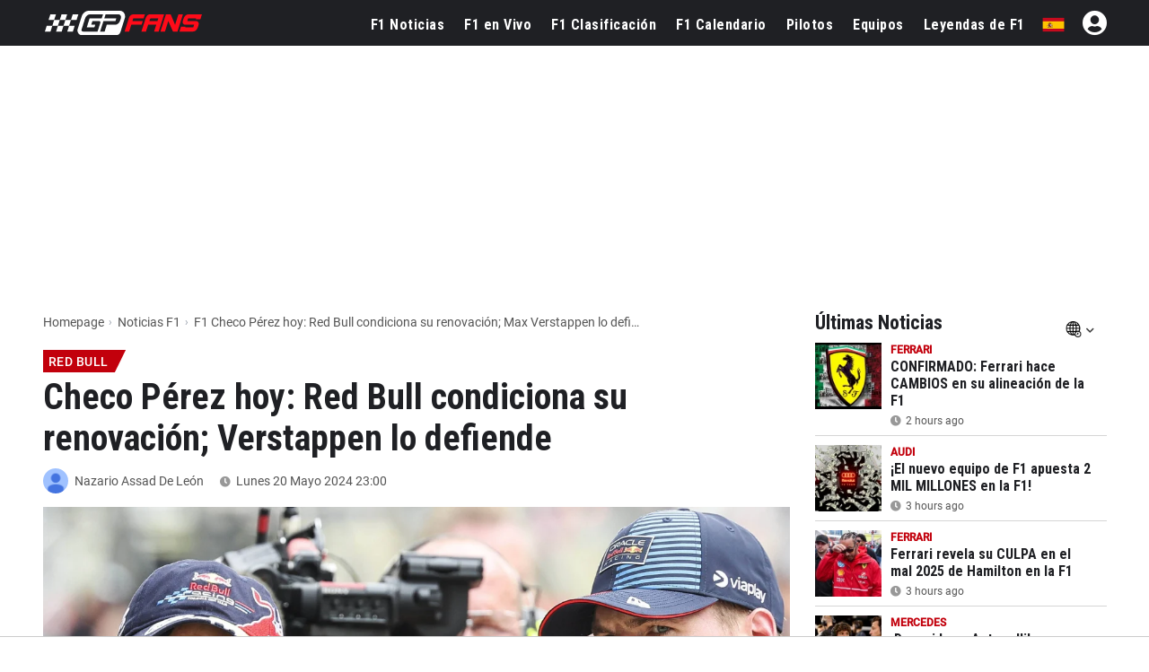

--- FILE ---
content_type: text/html; charset=UTF-8
request_url: https://www.gpfans.com/es/f1-noticias/1021003/checo-perez-hoy-red-bull-condiciona-renovacion-max-verstappen/
body_size: 34963
content:

<!DOCTYPE html>
<html lang="es">
	<head>
		<!-- x: checo-perez-hoy-red-bull-condiciona-renovacion-max-verstappen -->
					<title>F1 Checo Pérez hoy: Red Bull condiciona su renovación; Max Verstappen lo defiende - GPFans.com</title>
							<meta name="description" content="GPFans te presenta las notas más interesantes sobre Checo Pérez de este lunes 20 de mayo de 2024 en la Fórmula 1.">
						<meta name="robots" content="max-image-preview:large">
		<meta name="keywords" content="Fórmula 1, Max Verstappen, Red Bull, Checo Pérez, Oscar Piastri, Yuki Tsunoda, Red Bull, Nazario Assad De León, Noticias, Formula 1, GPFans, F1">   
																			<!--<link rel="stylesheet" type="text/css" href="/css/viafoura.css?v=1768984943">-->
				
				
				
		<link rel="canonical" href="https://www.gpfans.com/es/f1-noticias/1021003/checo-perez-hoy-red-bull-condiciona-renovacion-max-verstappen/">
		<link href="https://www.gpfans.com//css/placeholder-loading.css" rel="stylesheet">
		
	   		
		<meta name="author" content="GPfans.com">
					<meta property="og:title" content="Checo Pérez hoy: Red Bull condiciona su renovación; Verstappen lo defiende" />
										<meta property="og:description" content="GPFans.com ::: Toda la información de la Fórmula 1" />
				<meta property="og:type" content="article" />
		<meta property="og:image" content="https://sportsbase.io/images/gpfans/copy_1200x800/b056e4dc57d9d56b5099bd42bf20f3cb98b4bb8d.jpg"/>
		
		<link rel="preload"
			  as="image"
			  imagesrcset="https://sportsbase.io/images/gpfans/copy_620x348/b056e4dc57d9d56b5099bd42bf20f3cb98b4bb8d.jpg 620w,
						   https://sportsbase.io/images/gpfans/copy_1200x800/b056e4dc57d9d56b5099bd42bf20f3cb98b4bb8d.jpg 1200w"
			  imagesizes="(max-width: 640px) 100vw, 1200px"
			  fetchpriority="high"
			  type="image/jpeg"
			  crossorigin>
		
		<meta property="og:image:width" content="1200"/>
		<meta property="og:image:height" content="800"/>
		<meta property="og:url" content="https://www.gpfans.com/es/f1-noticias/1021003/checo-perez-hoy-red-bull-condiciona-renovacion-max-verstappen/" />
		<meta property="og:site_name" content="GPfans"/>
		<meta name="twitter:card" content="summary_large_image" />
		<meta name="twitter:url" content="https://www.gpfans.com/es/f1-noticias/1021003/checo-perez-hoy-red-bull-condiciona-renovacion-max-verstappen/" />
					<meta name="twitter:title" content="Checo Pérez hoy: Red Bull condiciona su renovación; Verstappen lo defiende" />
				<meta name="twitter:description" content="Leer más" />
				<meta name="twitter:site" content="@gpfansglobal" />
				<meta name="twitter:image" content="https://sportsbase.io/images/gpfans/copy_620x348/b056e4dc57d9d56b5099bd42bf20f3cb98b4bb8d.jpg">
				
				
                <!--
            Load the ShareThis library only for visitors who are not
            contentpass subscribers.  We cannot determine the subscription
            status in PHP, so we defer loading until the browser has loaded
            the contentpass API.  The script below waits for the cp API,
            authenticates the user, then dynamically inserts the ShareThis
            script when the visitor is not a subscriber.  This prevents
            ShareThis from loading for contentpass users and aligns with
            contentpass guidelines.
        -->
        <!-- In de oude realiteit (geen contentpass-parameter) laden we ShareThis direct. -->
        <script type='text/javascript' src='https://platform-api.sharethis.com/js/sharethis.js#property=68f77a12425839f9b1a1b736&product=sop' async='async'></script>
        
        		
		

<script src="https://www.gpfans.com/js/jquery.min.js"></script>
<!-- Define minimal stub implementations for jQuery cookie and Selectyze plugins.
     These stubs prevent JavaScript errors when scripts call $.cookie() or
     $(...).Selectyze() before the real plugins have been loaded.  If the
     actual plugins are loaded later, they will override these stubs. -->
<script>
  if (typeof jQuery !== 'undefined') {
    // Provide a basic cookie helper if the jquery.cookie plugin is not yet loaded.
    if (typeof jQuery.cookie !== 'function') {
      jQuery.cookie = function (name, value, options) {
        // If a value is provided, write the cookie.
        if (arguments.length > 1) {
          options = options || {};
          var cookieString = encodeURIComponent(name) + '=' + encodeURIComponent(value);
          if (options.expires) {
            var date = (options.expires instanceof Date ? options.expires : new Date(Date.now() + options.expires * 864e5));
            cookieString += '; expires=' + date.toUTCString();
          }
          cookieString += '; path=' + (options.path || '/');
          document.cookie = cookieString;
          return value;
        }
        // Otherwise read the cookie.
        var cookies = document.cookie ? document.cookie.split('; ') : [];
        for (var i = 0; i < cookies.length; i++) {
          var parts = cookies[i].split('=');
          if (decodeURIComponent(parts[0]) === name) {
            return decodeURIComponent(parts.slice(1).join('='));
          }
        }
        return null;
      };
      jQuery.removeCookie = function (name, options) {
        jQuery.cookie(name, '', Object.assign({}, options, { expires: -1 }));
        return !jQuery.cookie(name);
      };
    }
    // Provide a no‑op Selectyze plugin if the real plugin is not yet loaded.
    if (typeof jQuery.fn.Selectyze !== 'function') {
      jQuery.fn.Selectyze = function () { return this; };
    }
  }
</script>
<script defer type="text/javascript" src="https://www.gpfans.com/js/custom.js?v=1002" defer></script>
<script defer src="https://www.gpfans.com/js/smoothscroll.js?v=999" defer type="text/javascript"></script>
<script src="https://www.gpfans.com/v2/languages/js/es.js?v=3"></script>
<link rel="stylesheet" href="https://www.gpfans.com/css/bootstrap-grid.css" type="text/css" />
<link rel="stylesheet" href="https://www.gpfans.com/css/layout.css?v=10016" type="text/css" />
<link rel="stylesheet" href="https://www.gpfans.com/css/custom.css?v=1206" type="text/css" />
<link rel="stylesheet" href="https://www.gpfans.com/css/responsive.css?v=140" type="text/css" />

<!-- Roboto Condensed Bold 700 (latin) -->
<link rel="preload" 
      href="https://www.gpfans.com/data/ieVi2ZhZI2eCN5jzbjEETS9weq8-32meGCQYbw.woff2" 
      as="font" 
      type="font/woff2" 
      crossorigin>


<link rel="stylesheet" href="https://www.gpfans.com/css/roboto.css?v=f1" type="text/css"  />
<link rel="stylesheet" href="https://www.gpfans.com/css/fontawesome.css?v=1004" type="text/css" />
<!--<link rel="stylesheet" href="https://www.gpfans.com/css/quantcast.css?v=1002" type="text/css" />-->
<link rel="stylesheet" href="https://www.gpfans.com/css/smileys.css?v=1000" type="text/css" />
<link rel="stylesheet" href="https://www.gpfans.com/css/mobile.css?v=1019" type="text/css"  />

<style>
/* --- MOBILE (max 767px) --- */
@media only screen and (max-width: 767px) {
    #content-part .leaderboardbg {
        
    }
	#content-part.article .relatedban{
		min-height: 250px; 
	}
	img.articlephoto {
	  max-width: 100%;
	  height: auto;
	}
}

/* --- DESKTOP (min 768px) --- */
@media only screen and (min-width: 768px) {
    	#mmediaTrending{
		min-height: 90px; 
	}
	img.articlephoto {
	  aspect-ratio: 3 / 2; /* 1200:800 */
	  width: 100%;
	  height: auto;
	  display: block;
	}	
}
</style>


<style>a.article-link {display: inline-block; margin-bottom: 10px; } a.article-link:hover { text-decoration: underline; }</style>


<meta name="p:domain_verify" content="f6efe50b2f8dfba279ada203abe84bb3"/>

	<link href="https://www.gpfans.com//css/overrule_koen.css?v=1107" rel="stylesheet">

<meta name="e443972ae541380" content="afe6505718efe566819bf6bd988c66de" />

<meta property="vf:lang" content="es">
<style>
.ads-columns.videos {
    /*margin-bottom: -33px;*/
}
.article .video {
	display: inline-block;
	width: 100%;
}
.ads-columns.videos {
	padding: 5px 20px 10px;
}
@media (max-width: 767px){
	.ads-columns.videos .video {
		margin: 0px;
	}
}
</style>
<style>
/* desktop-billboard-atf */
@media (min-width: 992px) {
.r89-desktop-billboard-atf { min-height: 250px;
margin-top: 20px; margin-bottom: 20px
}
}
/* desktop-billboard-btf */ @media (min-width: 992px) {
.r89-desktop-billboard-btf { min-height: 250px;
margin-top: 20px; margin-bottom: 20px
}
}
/* desktop-video-outstream */
@media (min-width: 992px) {

.r89-desktop-video-outstream{ min-height: 250px;
margin-top: 20px; margin-bottom: 20px
}
}
/* desktop-incontent */
@media (min-width: 992px) {
.r89-desktop-InContent { min-height: 250px;
margin-top: 20px; margin-bottom: 20px
}
}
/* desktop-leaderboard-atf*/
@media (min-width: 992px) {
.r89-desktop-leaderboard-atf{ min-height: 90px;
margin-top: 20px; margin-bottom: 20px
}
}
/* desktop-hpa-atf*/
@media (min-width: 992px) {
.r89-desktop-hpa-atf{ min-height: 600px;
margin-top: 20px; margin-bottom: 20px
}
}
/* desktop-rectangle-atf */
@media (min-width: 992px) {
.r89-desktop-rectangle-atf{ min-height: 250px;
margin-top: 20px; margin-bottom: 20px
}
}

/* mobile-billboard-top */
@media (max-width: 991px) {
.r89-mobile-billboard-top { min-height: 250px;
margin-top: 20px; margin-bottom: 20px
}
}
/* mobile-video-outstream */
@media (max-width: 991px) {
.r89-mobile-video-outstream{ min-height: 250px;
margin-top: 20px; margin-bottom: 20px
}
}
/* mobile-rectangle-infinite */ @media (max-width: 991px) {
.r89-mobile-rectangle-infinite { min-height: 250px;
margin-top: 20px; margin-bottom: 20px
}
}
/* mobile-rectangle-low */
@media (max-width: 991px) {
.r89-mobile-rectangle-low { min-height: 250px;
margin-top: 20px; margin-bottom: 20px
}
}
/* mobile-rectangle-mid */ @media (max-width: 991px) {
.r89-mobile-rectangle-mid { min-height: 250px;
margin-top: 20px; margin-bottom: 20px
}
}

/* mobile-rectangle-mid-300x600 */ @media (max-width: 991px) {
.r89-Mobile-Rectangle-Mid-300x600 { min-height: 600px;
margin-top: 20px; margin-bottom: 20px
}
}
</style>

    <link rel="icon" type="image/png" sizes="32x32" href="https://www.gpfans.com/images/favicon/2024/2/favicon-32x32.png">
    <link rel="icon" type="image/png" sizes="16x16" href="https://www.gpfans.com/images/favicon/2024/2/favicon-16x16.png">
    <link rel="shortcut icon" href="https://www.gpfans.com/images/favicon/2024/2/favicon.ico">
    <link rel="apple-touch-icon" sizes="180x180" href="https://www.gpfans.com/images/favicon/2024/2/apple-touch-icon.png">
    <link rel="icon" href="https://www.gpfans.com/images/favicon/2024/2/android-chrome-192x192.png" sizes="192x192">

<link rel="manifest" href="https://www.gpfans.com/manifest.json">
<meta name="viewport" content="width=device-width, initial-scale=1">
<meta http-equiv="Content-Type" content="text/html; charset=utf-8" />
	<meta http-equiv="language" content="ES">


<script>
var isMobile = false; 
if(/(android|bb\d+|meego).+mobile|avantgo|bada\/|blackberry|blazer|compal|elaine|fennec|hiptop|iemobile|ip(hone|od)|ipad|iris|kindle|Android|Silk|lge |maemo|midp|mmp|netfront|opera m(ob|in)i|palm( os)?|phone|p(ixi|re)\/|plucker|pocket|psp|series(4|6)0|symbian|treo|up\.(browser|link)|vodafone|wap|windows (ce|phone)|xda|xiino/i.test(navigator.userAgent)
    || /1207|6310|6590|3gso|4thp|50[1-6]i|770s|802s|a wa|abac|ac(er|oo|s\-)|ai(ko|rn)|al(av|ca|co)|amoi|an(ex|ny|yw)|aptu|ar(ch|go)|as(te|us)|attw|au(di|\-m|r |s )|avan|be(ck|ll|nq)|bi(lb|rd)|bl(ac|az)|br(e|v)w|bumb|bw\-(n|u)|c55\/|capi|ccwa|cdm\-|cell|chtm|cldc|cmd\-|co(mp|nd)|craw|da(it|ll|ng)|dbte|dc\-s|devi|dica|dmob|do(c|p)o|ds(12|\-d)|el(49|ai)|em(l2|ul)|er(ic|k0)|esl8|ez([4-7]0|os|wa|ze)|fetc|fly(\-|_)|g1 u|g560|gene|gf\-5|g\-mo|go(\.w|od)|gr(ad|un)|haie|hcit|hd\-(m|p|t)|hei\-|hi(pt|ta)|hp( i|ip)|hs\-c|ht(c(\-| |_|a|g|p|s|t)|tp)|hu(aw|tc)|i\-(20|go|ma)|i230|iac( |\-|\/)|ibro|idea|ig01|ikom|im1k|inno|ipaq|iris|ja(t|v)a|jbro|jemu|jigs|kddi|keji|kgt( |\/)|klon|kpt |kwc\-|kyo(c|k)|le(no|xi)|lg( g|\/(k|l|u)|50|54|\-[a-w])|libw|lynx|m1\-w|m3ga|m50\/|ma(te|ui|xo)|mc(01|21|ca)|m\-cr|me(rc|ri)|mi(o8|oa|ts)|mmef|mo(01|02|bi|de|do|t(\-| |o|v)|zz)|mt(50|p1|v )|mwbp|mywa|n10[0-2]|n20[2-3]|n30(0|2)|n50(0|2|5)|n7(0(0|1)|10)|ne((c|m)\-|on|tf|wf|wg|wt)|nok(6|i)|nzph|o2im|op(ti|wv)|oran|owg1|p800|pan(a|d|t)|pdxg|pg(13|\-([1-8]|c))|phil|pire|pl(ay|uc)|pn\-2|po(ck|rt|se)|prox|psio|pt\-g|qa\-a|qc(07|12|21|32|60|\-[2-7]|i\-)|qtek|r380|r600|raks|rim9|ro(ve|zo)|s55\/|sa(ge|ma|mm|ms|ny|va)|sc(01|h\-|oo|p\-)|sdk\/|se(c(\-|0|1)|47|mc|nd|ri)|sgh\-|shar|sie(\-|m)|sk\-0|sl(45|id)|sm(al|ar|b3|it|t5)|so(ft|ny)|sp(01|h\-|v\-|v )|sy(01|mb)|t2(18|50)|t6(00|10|18)|ta(gt|lk)|tcl\-|tdg\-|tel(i|m)|tim\-|t\-mo|to(pl|sh)|ts(70|m\-|m3|m5)|tx\-9|up(\.b|g1|si)|utst|v400|v750|veri|vi(rg|te)|vk(40|5[0-3]|\-v)|vm40|voda|vulc|vx(52|53|60|61|70|80|81|83|85|98)|w3c(\-| )|webc|whit|wi(g |nc|nw)|wmlb|wonu|x700|yas\-|your|zeto|zte\-/i.test(navigator.userAgent.substr(0,4))) {  
	var isiPad = false;
	if(navigator.userAgent.match(/iPad/i)) {
		isiPad = true;
	}
	if(isiPad == true){
		isMobile = false;
	}else{
		isMobile = true;
	}
}
</script>
<meta property="fb:pages" content="1584542391831071, 1817043911878526, 308599836291000" />
<meta name="pocket-site-verification" content="b00c944be2122704224cde814d87f2" />




  

<!---------------------------------------------------------- ChartBeat --------------------------------------------------->
<script type='text/javascript'>
    (function() {
        /** CONFIGURATION START **/
        var _sf_async_config = window._sf_async_config = (window._sf_async_config || {});
        _sf_async_config.uid = 66387;
        _sf_async_config.domain = 'es.gpfans.com';
        _sf_async_config.useCanonical = true;
        _sf_async_config.useCanonicalDomain = true;
        _sf_async_config.flickerControl = false;
        _sf_async_config.sections = 'ES Edition, Fórmula 1, Max Verstappen, Red Bull, Checo Pérez, Oscar Piastri, Yuki Tsunoda';
                                _sf_async_config.authors = 'Nazario Assad De León';
                                    /** CONFIGURATION END **/
        function loadChartbeat() {
            var e = document.createElement('script');
            var n = document.getElementsByTagName('script')[0];
            e.type = 'text/javascript';
            e.async = true;
            e.src = '//static.chartbeat.com/js/chartbeat.js';
            n.parentNode.insertBefore(e, n);
        }
        loadChartbeat();
     })();
</script>
<script async src="//static.chartbeat.com/js/chartbeat_mab.js"></script>


<!---------------------------------------------------------- GA4 ---------------------------------------------------------->


<!-- Global site tag (gtag.js) -->
<script async src="https://www.googletagmanager.com/gtag/js?id=G-7V80KRZBVW"></script>
<script>
  window.dataLayer = window.dataLayer || [];
  function gtag(){dataLayer.push(arguments);}
  gtag('js', new Date());
  // Altijd meegeven (bijvoorbeeld global property)
  gtag('config', 'G-7V80KRZBVW');
      gtag('config', 'G-PBKLJ01E8T');
  </script>

<!---------------------------------------------------------- END ---------------------------------------------------------->

<script>
function imgError(image, afmeting) {
	image.onerror = "";
	image.src = "https://sportsbase.io/images/gpfans/copy_"+afmeting+"/d286c7f8146de934bbad8f8135b4a7f9d9e852f6.jpg";
	return true;
}
</script>
<!-- DAZN -->

<script src="https://tags.refinery89.com/gpfanscom.js" async></script>


	<script async type="text/javascript" src="https://www.gpfans.com/js/custom_v2021.js?v=1" defer></script>
	<link href="https://www.gpfans.com/css/custom_v2021.css?v=2031" rel="stylesheet">

	<link rel="stylesheet" href="https://www.gpfans.com/css/style_2024.css?v=69" type="text/css" /> 
        

<script>
	if (!/Chrome-Lighthouse/.test(navigator.userAgent)) {
	} else {
	  // PageSpeed ziet geen banner → betere score
	  document.getElementById('cmpwrapper').style.display = 'none !important';
	}
</script>

		<link href="https://www.gpfans.com//css/meernieuws.css" rel="stylesheet">
		
        		
				
        		
        		
        		
        		
        		
        		
                
        		
		
	
	</head>

<body>
	

	
	
	

	
     




<!-- start template -->
<div id="template">

    
	<!-- start layout -->
	<div id="layout">
		
		<!-- start header -->
		<div id="header-part">
			
			<div class=" headerboven">
            
            
				
<!--<style>-->
<!--    p.welcome-h2 {-->
<!--        color: #fff;-->
<!--        text-align: center !important;-->
<!--        font-family: roboto,sans-serif;-->
<!--        font-size: 28px;-->
<!--        margin: 10px 0;-->
<!--    }-->
<!--</style>-->


<div class="languagechoose">
	<img src="https://www.gpfans.com/images/close.png" alt="close" class="close languageshow">
    <img src="https://www.gpfans.com/images/globalnetwork.png" alt="global" class="global" />
    <p class="welcome-h2">Welcome to GPFans</p>
    <p class="welcome-h3"> CHOOSE YOUR COUNTRY </p>
    <div class="flag">
        <ul>
                            
                	                    <li><a href="https://www.gpfans.com/nl/"><img src="https://www.sportsbase.io/images/national_teams/48/NL.png" alt="NL"/></a></li>
                                                
                	                    <li><a href="https://www.gpfans.com/en/"><img src="https://www.sportsbase.io/images/national_teams/48/GB.png" alt="GB"/></a></li>
                                                
                	                    <li><a href="https://www.gpfans.com/it/"><img src="https://www.sportsbase.io/images/national_teams/48/IT.png" alt="IT"/></a></li>
                                                
                	                    <li><a href="https://www.gpfans.com/es/"><img src="https://www.gpfans.com/images/ES.png" alt="ES-MX"/></a></li>
                                                
                	                    <li><a href="https://www.gpfans.com/us/"><img src="https://www.sportsbase.io/images/national_teams/48/US.png" alt="US"/></a></li>
                                        </ul>
    </div>
</div>





<div class="top-header-bar fixedheader">
    <div class="bottom-header">
        <div class="container clearfix">
            <div class="logo">
                <a href="https://www.gpfans.com/es/"><img src="https://www.gpfans.com/images/GPfans-RGB.svg" alt="GPFans"/></a>
            </div>

            <div id="menutoggles" class="mtoggle ">
              <div class="bar1"></div>
              <div class="bar2"></div>
              <div class="bar3"></div>
            </div>
			
			<script>
				$("#menutoggles").attr("onclick","myFunction(this)");
			</script>
			
                        
						<div class="display-inline flag">
                                <ul id="signInHolder">
									<i id="signinblockUser" class="fas fa-user-circle" style="width: 31px; color: #fff; padding: 0px; font-size: 31px; margin-top: -3px;  margin-left: 20px;"></i>
					<script>
						$("#signinblockUser").attr("onclick","window.open(\'https://www.sportsfanmedia.net/login/?v=gpfans&lan=es&referer=http%3A%2F%2Fwww.gpfans.com%2Fes%2Ff1-noticias%2F1021003%2Fcheco-perez-hoy-red-bull-condiciona-renovacion-max-verstappen%2F\', \'_blank\', \'location=yes,height=570,width=520,scrollbars=yes,status=yes\');");
					</script>
                </ul>
                            </div>
            
			
			<div class="flag">
                <ul>
                                                                                                                                                                    	<li style="cursor: pointer;"><span class="languageshow"><img src="https://www.gpfans.com/images/ES.png" alt="ES-MX"/></span></li>
                            
                                                            </ul>
            </div>
			
                        
            
            

                            <!--  PC -->
                            
            <div class="navigation" >
            	<center>
                    <img class="mobnavlogo mobileshow" src="https://www.gpfans.com/images/GPfans-RGB.svg" alt="GPFans">
                </center>
                
                
									<div id="search_2021_window">
						<div class="searchbx">
							<span class="back"><i class="fas fa-arrow-left"></i></span>
							
							<input   placeholder="" type="text" class="searchNow" />
							
							<span class="cross"><i class="fas fa-times"></i></span>
							
						</div>
						
						<div id="searchResults">

						</div>
						
					</div>
					<script src="https://www.gpfans.com/js/search.js?v=4"></script>
					<script>
						//SEARCH SCRIPT
						lastVal = '';
						function activateSearch2(val){
							
							if ($(document).width() <= 768){
								$("body").css("overflow","hidden");
							}
							
							//$(".navigation.activeSearch").append("opened function<br>");
							lastVal 	= lastVal.trim();
							val 		= val.trim();
							maxR		= 12;
							
							
							//$(".navigation.activeSearch").append("activated<br>");
							if (lastVal != val) {
								//$(".navigation.activeSearch").append("stap 2<br>");
								$("#searchResults").html("");
								$("#searchResults").hide();
								//val = val.replaceAll("'","");
								//val = val.replaceAll("&"," ");
								//val = val.replaceAll("#"," ");
								
								val = val.replace("'"," ");
								val = val.replace("&"," ");
								val = val.replace("#"," ");
								
								fndResults = 0;
								//alert("BB");
								//$(".navigation.activeSearch").append("val: " + val + " <br>");
								if (val != ''){
									//$(".navigation.activeSearch").append("stap 3 === <br>");
									
									$.ajax({
									  url: "https://www.gpfans.com/processen/search_algolia.php?q=" + val + "&lang=es",
									  dataType: 'json',
										success: function(data) {
											results = data
											//console.log("length x" + results.length);
											//console.log(results);
											
											i = 0;
											for (d=0;d<results.length;d++) {
												if (results[d]['url'] != undefined) {
													if (i < maxR) {
														
														if (results[d]['objectType'] == 'coureur') {
																																												}
														
														ht = '<a href="' + results[d]['url'] + '" class="result news">';
														ht+= '<img src="' + results[d]['image'] + '" />';
														ht+= '<div class="_info">';
														ht+= '<div class="title">' + results[d]['title'] + '</div>';
														
														if (results[d]['objectType'] == 'article') {
															ht+= '<div class="sub">' + timeAgo(results[d]['date'], 'es') + '</div>';
														}
														if (results[d]['objectType'] == 'coureur') {
																																												}
														
														ht+= '</div>';
														ht+= '</a>';
														//console.log(ht);
														$("#searchResults").append(ht);
														fndResults = 1;
													}
													i++;
												}
											}
											if (fndResults == 1) { //RESULTATEN GEVONDEN
												$("#searchResults").show();
											}
										}
									});
								}
								lastVal = val; //LAST VALUE
							}
						}
						
						
						$( document ).ready(function() {
							$("#search_2021_window").show();
							$(".top-header-bar .search_2021").click(function(){
								if ($(".navigation").hasClass("activeSearch")){
									$(".navigation").removeClass("activeSearch");
									$(".search_2021").removeClass("activeSearch");
									
									if ($(document).width() <= 768){
										$("body").css("overflow","auto");
									}
									
								} else {
									$(".navigation").addClass("activeSearch");
									$(".search_2021").addClass("activeSearch");
									setTimeout(function() {
										$("#search_2021_window .searchbx input").focus();
										$("#searchResults").html("");
										$("#searchResults").hide();
										lastVal = "";
									}, 200);
								}
							});
							
							//SEARCH
							$("#search_2021_window input").keyup(delay(function (e) {
								replQuotes = $(this).val();
								activateSearch2(replQuotes);
							}, 300));
							$(".searchbx input").click(function() {
								replQuotes = $(this).val();
								activateSearch2(replQuotes);
							});
							
							//KEY DOWN EN TABS
							$('#search_2021_window input').on('keydown', function(event) {
								//console.log("GOOO ENTERRR: " + event.which + " -- " + event.keyCode);
								if (event.which === 13) { //enter key down
									//PREVENT
									//if([38, 40, 9].indexOf(event.keyCode) > -1) {
										//event.preventDefault();
										//handleEventKey(event);
										//console.log("GOOO ENTERRR 2");
										//alert("ZOExxK!");
										
										//replQuotes = $("#search_2021_window input").val();
										//alert("FIND: " + replQuotes);
										//activateSearch2(replQuotes);
									//} else {
									//}
									
								}
							})
							
							
							//MOBILE
							if ($(document).width() <= 768){
								$("#search_2021_window .back").click(function() {
									$(".navigation").removeClass("activeSearch");
									$(".search_2021").removeClass("activeSearch");
								});
								$("#search_2021_window .cross").click(function() {
									$("#search_2021_window .searchbx input").val("");
									setTimeout(function() {
										$("#search_2021_window .searchbx input").focus();
										$("#searchResults").html("");
										$("#searchResults").hide();
										lastVal = "";
									}, 200);
								});
							}
							
						});
						
						$(document).mouseup(function(e) 
						{
							var containerVisSearch = $(".top-header-bar");
							// if the target of the click isn't the container nor a descendant of the container
							if (!containerVisSearch.is(e.target) && containerVisSearch.has(e.target).length === 0) 
							{
								$("#searchResults").html("");
								$("#searchResults").hide();
								$(".top-header-bar .navigation").removeClass("activeSearch");
								$(".top-header-bar .search_2021").removeClass("activeSearch");
								
								if ($(document).width() <= 768){
									$("body").css("overflow","auto");
								}
								
								//setTimeout(function() {
								//	$("#search_2021_window input").val("");
									lastVal = "";
								//}, 100);
							}
														
						});
						
					</script>
									
				
				
				<ul class="navul">
                
                	                        
                        <li ><a href="https://www.gpfans.com/es/f1-noticias/">F1 Noticias</a></li>					
                        <li class=""><a class="" href="https://www.gpfans.com/es/f1-en-vivo">F1 en Vivo</a>
							<!--<ul class="navsub">
								<li><a href="https://www.gpfans.com/es/f1-en-vivo/calificacion">Calificación</a></li>
                                <li><a href="https://www.gpfans.com/es/f1-en-vivo">Clasificación</a></li>
                                <li><a href="https://www.gpfans.com/es/f1-en-vivo/carrera/blog">Commentario</a></li>
							</ul>-->
						</li>
                        <li ><a href="https://www.gpfans.com/es/clasificacion-de-f1/2026/">F1 Clasificación</a></li>
                        <li ><a href="https://www.gpfans.com/es/f1-calendario/2026/">F1 Calendario</a></li> 
                        <li ><a href="https://www.gpfans.com/es/pilotos-de-f1/">Pilotos</a></li>
                        <li ><a href="https://www.gpfans.com/es/equipos-de-f1/2026/">Equipos</a></li>
                        <li ><a href="/es/leyendas-de-f1/">Leyendas de F1</a></li>
                    
                         
                
                
                    
                    
                </ul>

                <p class="mobileshow socialbuttonstxt">¿Eres un fan? Sigue GPFans</p>
                <div class="socialbuttons mobileshow"> 
                
                                <a href="https://facebook.com/formula1fanpage/" target="_blank">
                <i class="fab fa-facebook"></i> 
                </a>
                <a href="https://twitter.com/gpfansglobal" target="_blank">
                <i class="fab fa-twitter"></i> 
                </a>
                <a href="https://instagram.com/gpfansglobal" target="_blank">
                <i class="fab fa-instagram"></i>
                </a>
                
                </div>
                
                <p class="mobileshow socialbuttonstxt">Edición</p>
                <div class="mobileshow editonbuttons">
                                                
                                                
                            <a href="https://www.gpfans.com/nl/"><img  class="notactive"  src="https://www.sportsbase.io/images/national_teams/48/NL.png" alt="NL"/></a>
                            
                                                                            
                                                
                            <a href="https://www.gpfans.com/en/"><img  class="notactive"  src="https://www.sportsbase.io/images/national_teams/48/GB.png" alt="GB"/></a>
                            
                                                                            
                                                
                            <a href="https://www.gpfans.com/it/"><img  class="notactive"  src="https://www.sportsbase.io/images/national_teams/48/IT.png" alt="IT"/></a>
                            
                                                                            
                                                        
                            <a href="https://www.gpfans.com/es/"><img  src="https://www.gpfans.com/images/ES.png" alt="ES-MX"/></a>
                    
                    		                                                
                                                
                            <a href="https://www.gpfans.com/us/"><img  class="notactive"  src="https://www.sportsbase.io/images/national_teams/48/US.png" alt="US"/></a>
                            
                                                                </div>
                
                <div class="mobileshow footernav">
                    <div class="col-md-12">
                        <div class="footer-links bor-top1">
                            <ul>
                                <li><a href="/es/nuestro-equipo/">Autores</a></li>
<li><a target="_blank" href="/es/rss.xml">RSS</a></li>
<li><a href="/es/contacto/">Contacto</a></li>
<li><a href="/es/pilotos-de-f1/sergio-perez/">Sergio Perez</a></li>
<li><a href="/es/pilotos-de-f1/carlos-sainz/">Carlos Sainz</a></li>
<li><a href="/es/pilotos-de-f1/fernando-alonso/">Fernando Alonso</a></li>                            </ul>
                        </div>
                        
            
                        
                    </div>
                </div>
                
                
            </div>
        </div>
    </div>
    
    <div id="PAYMENTBAR"></div>
</div>








			<script>
            //LOGIN JSON
            $( document ).ready(function() {
                $noLogin = 1;
                $noLoginCode = '<i id="noLoginCode" class="fas fa-user-circle" style=" color: #fff; padding: 0px; font-size: 28px; margin-top: -3px;  margin-left: 20px;"></i>';
                if ($.cookie('uck') != undefined) {
                    $.ajax({
                      url: "https://www.gpfans.com/json/userlogin.php?rando=" + Math.random(),
                      dataType: 'json',
                        success: function(data) {
                        
                            if (data.USER_uid > 0) {
                                
                                alerts = data.alerts;
                                
                                $noLogin = 0;
                                //console.log('LOGIN!!!');
                                //console.log(data);
                                
                                $loginHtml = '<a href="https://www.gpfans.com/es/?page=profiel&subtab=1"><img width="31" height="31" style="border: none; margin-left: 20px; border-radius: 100px; margin-top: -3px; background: #FFF;" src="https://www.sportsbase.io/images/gpfans/no_player.png"></a>';
        
                                $("#signInHolder").html($loginHtml);
        
                                
                            } else {
                                //NO LOGIN
                                $("#signInHolder").html($noLoginCode);
								$("#noLoginCode").attr("onclick","window.open(\'https://www.sportsfanmedia.net/login/?v=gpfans&lan=es&referer=http%3A%2F%2Fwww.gpfans.com%2Fes%2Ff1-noticias%2F1021003%2Fcheco-perez-hoy-red-bull-condiciona-renovacion-max-verstappen%2F\', \'_blank\', \'location=yes,height=570,width=520,scrollbars=yes,status=yes\');");
                                $("#signInHolder").animate({opacity:1});
                                $("#regIster").animate({opacity:1});
                            }
                        }
                    });
                } else {
                    //NO LOGIN
                    $("#signInHolder").html($noLoginCode);
					$("#noLoginCode").attr("onclick","window.open(\'https://www.sportsfanmedia.net/login/?v=gpfans&lan=es&referer=http%3A%2F%2Fwww.gpfans.com%2Fes%2Ff1-noticias%2F1021003%2Fcheco-perez-hoy-red-bull-condiciona-renovacion-max-verstappen%2F\', \'_blank\', \'location=yes,height=570,width=520,scrollbars=yes,status=yes\');");
                    $("#signInHolder").animate({opacity:1});
                    $("#regIster").animate({opacity:1});
                }
            });
            
            //POPUP CLICK AROUND
            $(document).mouseup(function(e) 
            {
                var containerVisSearch = $(".popup-inner");
                // if the target of the click isn't the container nor a descendant of the container
                if (!containerVisSearch.is(e.target) && containerVisSearch.has(e.target).length === 0) 
                {
                    $(".popup-inner").parent().fadeOut("");
                }
            });
            
            // //VENSTER OPENEN/CLOSEN
            // $(function() {
            // 	//----- OPEN
            // 	$('.seeAllComments').on('click', function(e)  {
            //
            // 	    console.log('seeAllComments click geslaagd');
            //
            // 		var linkie = jQuery(this).attr('data-link');
            //
            // 		//LOGGED IN
            // 		$('#commentsHolder').html('<iframe id="commentsFrame" src="'+linkie+'" framespacing="0" frameborder="no" scrolling="yes" style="width:100%;height:100%;"><p>You do not have iframes enabled.</p></iframe>');
            //
            //
            // 		$(".popup").fadeIn("");
            //
            // 		var targeted_popup_class = jQuery(this).attr('data-popup-open');
            // 		$('[data-popup="' + targeted_popup_class + '"]').fadeIn(350);
            // 		e.preventDefault();
            // 	});
            // 	//----- CLOSE
            // 	$('[data-popup-close]').on('click', function(e)  {
            // 		var targeted_popup_class = jQuery(this).attr('data-popup-close');
            // 		$('[data-popup="' + targeted_popup_class + '"]').fadeOut(350);
            // 		e.preventDefault();
            // 	});
            // });
            
            //LOGIN FUNCTION VANUIT IFRAME
            //window.myfunction = function () {
               //window.open('', '_blank', 'location=yes,height=570,width=520,scrollbars=yes,status=yes');
            //}
            
            //IS LOGGED IN? DAN ANDERE URL
            
        </script>
    
<!--<script>-->
<!--    /* When the user clicks on the button,-->
<!--    toggle between hiding and showing the dropdown content */-->
<!--    function myFunction() {-->
<!--        document.getElementById("myDropdown").classList.toggle("show");-->
<!--    }-->
<!---->
<!--    // Close the dropdown if the user clicks outside of it-->
<!--    window.onclick = function(event) {-->
<!--        if (!event.target.matches('.dropbtn')) {-->
<!--            var dropdowns = document.getElementsByClassName("dropdown-content");-->
<!--            var i;-->
<!--            for (i = 0; i < dropdowns.length; i++) {-->
<!--                var openDropdown = dropdowns[i];-->
<!--                if (openDropdown.classList.contains('show')) {-->
<!--                    openDropdown.classList.remove('show');-->
<!--                }-->
<!--            }-->
<!--        }-->
<!--    }-->
<!--</script>-->
				
								
			</div>

		</div>
		<!-- end header -->
		
		<!-- start content -->
		<div id="content-part" class="article  paddingtop" >
            
            				<center class="leaderboardbg fix"><!-- Tag ID: www-gpfans-com_leaderboard_atf -->
			<div align="center" data-freestar-ad="__320x100 __970x250" id="www-gpfans-com_leaderboard_atf">
			  <script data-cfasync="false" type="text/javascript">
				freestar.config.enabled_slots.push({ placementName: "www-gpfans-com_leaderboard_atf", slotId: "www-gpfans-com_leaderboard_atf" });
			  </script>
			</div></center>
						
			
        	            
			﻿ 


	    
	<style>
	.megaNews-bar figure label, .article .mobileshow figure label{
		position: absolute;
		margin-top: -26px;
		z-index: 99999;
		background: white;
		opacity: 0.8;
		line-height: 28px;
		padding-left: 10px;
		padding-right: 10px;
		font-size: 13px;
	}
	.article .mobileshow figure label{
		margin-left: -25px;
		width: calc(100% + 20px);
	}
	
	</style>
    
   


	
    <div id="center-part" class="">
                
        
                <div class="container"> 
            
        
        
                    
        
       <script>
                function numberWithCommas(x) {
                    return x.toString().replace(/\B(?=(\d{3})+(?!\d))/g, ".");
                }
                
                $(document).ready(function(){
					
					$getFormId = $(".articlecontent_txt form").attr("id");
					if ($getFormId){
						$pollVoted = $.cookie('poll_' + $getFormId);	
						console.log("voted poll?");
						if ($pollVoted){ //VOTED = DISABLEN
							$(".articlecontent_txt form").addClass("voted");
							
							$(".articlecontent_txt form .votepanel").find("input").each(function() {
								if ($(this).attr("id") == $pollVoted){
									$(this).parent().addClass("votedOption");
									$(this).prop("checked", true);
								}
							});
							
						}
					}

					
                    $(".optie").click(function () {
                        
                        clicked = 0;
                                            
                        formulier = $(this).closest('form');
                        optie = $(this);
                        var articleUID = formulier.attr("id");
                        
                        
                        
                        var query = $(this).closest('form').serialize();
                        
                        var url = '/actions/pollvote.php';
                        $.post(url, query, function (response) {
                            
                            if(clicked == 0){
                                
                                clicked = 1;
                                                    
                                var number  	= formulier.find('.aantalstemmen').html();
                                var TMPnuber 	= parseInt(number.replace(".", ""));
                                var totaleaantal = TMPnuber+1;
                                var IDNR = optie.attr("id");
                                
                                formulier.find('.aantalstemmen').html(numberWithCommas(totaleaantal));
                                
                                if ( formulier.find('.imagetag').length){
                                    var extrawaarde = '46px';
                                    var percentage = parseInt(optie.parent().parent().find('.percentage').html());
                                }else{
                                    var extrawaarde = '0px';
                                    var percentage = parseInt(optie.parent().find('.percentage').html());
                                }
                                
                                
                                formulier.find(".percentage").each(function() {
                                    
                                    if ( formulier.find('.imagetag').length){
                                        var ditID = $(this).parent().parent().parent().parent().find('input').attr("id");
                                    }else{
                                        var ditID = $(this).parent().parent().parent().find('input').attr("id");
                                    }
                                    
                                    huidigpercentage = parseInt($(this).html());
                                    
                                    rekensom = TMPnuber/100;
                                    getal = rekensom*huidigpercentage;
                                    getal = getal.toFixed();
                                    
                                    if(ditID == IDNR){
                                        getal = parseInt(getal) + 1;
                                    } // 631
                                    
                                    rekensom = 100/totaleaantal;
                                    nieuwpercentage = rekensom*getal;	
                                    
                                    $(this).html(''+nieuwpercentage.toFixed()+'');
                                    $(this).parent().parent().find('.completed').css('width', ''+nieuwpercentage+'%').css('width', '-='+extrawaarde);
                                    
                                });
                                
                                $.cookie('poll_'+articleUID+'', ''+IDNR+'', { expires: 7, path: '/' }); //3 dagen
                                
                                console.log("poll response: " + response);
                                formulier.find('input').attr('disabled','disabled');
								formulier.addClass("voted");
								optie.parent().addClass("votedOption");
                            }
                        });
                         
                    });
                });
            </script> 
            
        
               
    
		
			            
			
       
            <div class="col-12 mobilearticle mobileshow" style="display: none !important;">
                                
                                    
                
                        <figure style="min-height: 210px;"><img class="articlephoto article-fullbleed--image" src="https://sportsbase.io/images/gpfans/copy_1200x800/b056e4dc57d9d56b5099bd42bf20f3cb98b4bb8d.jpg" onerror="imgError(this, '1200x800');"  alt="Sergio Perez, Checo Perez, Max Verstappen, Red Bull, China, 2024"  />
							<label>Foto: &copy; IMAGO</label>						</figure>
                        
                                        
                				                <label class="mainlabel" ><a style="color: #FFF;" href="https://www.gpfans.com/es/tags/red-bull/">Red Bull</a></label>				
                <h2 class="h1 ">Checo Pérez hoy: Red Bull condiciona su renovación; Verstappen lo defiende</h2>
                
            </div>
       
           <div class="advertise-panel ba-li-1 sec  linba" id="linksban">
			<!-- Tag ID: www-gpfans-com_mobile_3 & com_siderail_right_3 -->


			<div id="adverinsertfreestar">
				<script> if(isMobile == true){ 
				$( "#adverinsertfreestar" ).append("<div align=\"center\" data-freestar-ad=\"__336x280\" id=\"www-gpfans-com_mobile_3\"></div>"); 
					freestar.config.enabled_slots.push({ placementName: "www-gpfans-com_mobile_3", slotId: "www-gpfans-com_mobile_3" });

				}else{
				$( "#adverinsertfreestar" ).append("<div align=\"center\" data-freestar-ad=\"__160x600\" id=\"www-gpfans-com_siderail_right_3\"></div>"); 
				freestar.config.enabled_slots.push({ placementName: "www-gpfans-com_siderail_right_3", slotId: "www-gpfans-com_siderail_right_3" });
				
				}
				</script>
				<script data-cfasync="false" type="text/javascript">
				</script>			
			</div>
			</div>    

       
            <div class="row">
                <div class="left-panel megaNews-bar">
                    <div class="inner bordertop0 no-border--mobile" style="overflow: inherit; border-top: none !important;">

                                    <div class="col-12 ">
                                        <span class="mobilehideDELETE">
											
																						<!-- Breadcrumbs (visible) -->
											<nav class="breadcrumbs" aria-label="Breadcrumb">
											  <ol itemscope itemtype="https://schema.org/BreadcrumbList">
												<!-- 1. Home -->
												<li itemprop="itemListElement" itemscope itemtype="https://schema.org/ListItem">
												  <a itemprop="item" href="https://www.gpfans.com/es/">
													<span itemprop="name">Homepage</span>
												  </a>
												  <meta itemprop="position" content="1" />
												</li>

												<!-- 2. Archief / F1 News -->
												<li itemprop="itemListElement" itemscope itemtype="https://schema.org/ListItem">
												  <a itemprop="item" href="https://www.gpfans.com/es/f1-noticias/">
													<span itemprop="name">Noticias F1</span>
												  </a>
												  <meta itemprop="position" content="2" />
												</li>
												
																																				
												<!-- 3. Huidig artikel -->
												<li itemprop="itemListElement" itemscope itemtype="https://schema.org/ListItem" aria-current="page">
												  <a itemprop="item" href="https://www.gpfans.com/es/f1-noticias/1021003/checo-perez-hoy-red-bull-condiciona-renovacion-max-verstappen/">
													<span itemprop="name">F1 Checo Pérez hoy: Red Bull condiciona su renovación; Max Verstappen lo defiende</span>
												  </a>
												  <meta itemprop="position" content="3" />
												</li>
											  </ol>
											</nav>
												  
											                                            <label class="mainlabel"><a style="color: #FFF;" href="https://www.gpfans.com/es/tags/red-bull/">Red Bull</a></label>
											                                            
                                                                                        <h1 class="article-title">Checo Pérez hoy: Red Bull condiciona su renovación; Verstappen lo defiende</h1>
											
											
                                            <div class="author">
                                                                                                                                                            <img alt="Nazario Assad De León" src="https://www.gpfans.com/nophoto.jpg">
                                                                                                                                                    <div class="authInfo">
												
													
                                                     
                                                    																													<a rel="author" href="https://www.gpfans.com/es/editor/71387/nazario-assad-de-leon/">Nazario Assad De León</a>
														                                                                                                         
                                                     
                                                                                                          
                                                     <time itemprop="datePublished" class="datetime timezonechange Full xx" datetime="2024-05-21T06:00:00+02:00">
														<i class="fas fa-clock"></i>
                                                        Lunes 20 Mayo 2024 <b>23:00</b>                                                                                                            </time>
													
													<!--<div class="sharethis-inline-share-buttons"></div>-->
													
                                                </div>
                                            </div>
                                            
                                            
                                            
                                                                                            

												
																									<figure>
													
														<img 
														  class="articlephoto"
														  src="https://sportsbase.io/images/gpfans/copy_620x348/b056e4dc57d9d56b5099bd42bf20f3cb98b4bb8d.jpg" 
														  srcset="
															https://sportsbase.io/images/gpfans/copy_620x348/b056e4dc57d9d56b5099bd42bf20f3cb98b4bb8d.jpg 620w,
															https://sportsbase.io/images/gpfans/copy_1200x800/b056e4dc57d9d56b5099bd42bf20f3cb98b4bb8d.jpg 1200w"
														  sizes="(max-width: 640px) 100vw, 1200px"
														  width="1200"
														  height="800"
														  fetchpriority="high"
														  onerror="imgError(this, '1200x800');"
														  															alt="Sergio Perez, Checo Perez, Max Verstappen, Red Bull, China, 2024"
														  														/>

													
													<!--<img width="1200" height="800" fetchpriority="high" class="articlephoto" src="https://sportsbase.io/images/gpfans/copy_1200x800/b056e4dc57d9d56b5099bd42bf20f3cb98b4bb8d.jpg" onerror="imgError(this, '1200x800');"  alt="Sergio Perez, Checo Perez, Max Verstappen, Red Bull, China, 2024" />-->
													
													
														<label>Foto: &copy; IMAGO</label>																										</figure>
												                                            
                                        </span>
                                        
                                                                                
                                        <div class="articlecontent_txt" id="outb_readmore">
                                            
                                                                                    

                                        
                                        
                                     
                                        <p><b>GPFans te presenta las notas más interesantes sobre Checo Pérez de este lunes 20 de mayo de 2024 en la Fórmula 1.</b></p><div class="topbanmobile"><!-- Tag ID: www-gpfans-com_mobile_1 -->


			<div id="adverinsertvijf">
				<script> if(isMobile == true){ 
				$( "#adverinsertvijf" ).append("<div align=\"center\" data-freestar-ad=\"__336x280\" id=\"www-gpfans-com_mobile_1\"></div>"); 
				}
				</script>
				<script data-cfasync="false" type="text/javascript">
					freestar.config.enabled_slots.push({ placementName: "www-gpfans-com_mobile_1", slotId: "www-gpfans-com_mobile_1" });
				</script>			
			</div>
			
			</div><p>
Para comenzar el día, Checo Pérez tuvo una complicada carrera en el Gran Premio de Emilia-Romagna, donde terminó octavo, en parte por la complicada salida y la dificultad para rebasar. <b><a title="::: LEER MÁS" href="https://www.gpfans.com/es/f1-noticias/1020970/checo-perez-red-bull-imola/">::: LEER MÁS</a></b></p><p>
Más adelante, Toto Wolff se ha sincerado sobre una reunión inusual de todos los directores de equipos de Fórmula 1 fuera del paddock de la F1. <b><a title="::: LEER MÁS" href="https://www.gpfans.com/es/f1-noticias/1020997/toto-wolff-mercedes-f1-reunion-christian-horner-red-bull/">::: LEER MÁS</a></b></p><script src="https://cdn.fcp.codes/embed-code-template/embed-code-template.js#CHANNEL_bf21c3f8-df87-4cf2-8edb-82b4053c5b3c"></script>
            <!-- Tag ID: www-gpfans-com_mobile_2 -->
<div align="center" data-freestar-ad="__336x280" id="www-gpfans-com_mobile_2">
  <script data-cfasync="false" type="text/javascript">
    freestar.config.enabled_slots.push({ placementName: "www-gpfans-com_mobile_2", slotId: "www-gpfans-com_mobile_2" });
  </script>
</div><p>
Posteriormente, Oscar Piastri envió un retador mensaje a Checo Pérez y Max Verstappen. <b><a title="::: LEER MÁS" href="https://www.gpfans.com/es/f1-noticias/1020998/oscar-piastri-f1-mclaren-max-verstappen-red-bull-checo-perez/">::: LEER MÁS</a></b></p><p>
Después, Max Verstappen, voluntariamente o no, defendió a Checo Pérez al insultar a Yuki Tsunoda durante el GP de Emilia-Romagna. <b><a title="::: LEER MÁS" href="https://www.gpfans.com/es/f1-noticias/1020999/f1-max-verstappen-emilia-romagna-gp-checo-perez/">::: LEER MÁS</a></b></p><p>
Para finalizar, la drástica condición de Red Bull para renovar el contrato de Checo Pérez. <b><a title="::: LEER MÁS" href="https://www.gpfans.com/es/f1-noticias/1021001/condicion-red-bull-para-renovar-perez-checo/">::: LEER MÁS</a></b></p><form id="7143"><input type="hidden" name="articleID" value="1021003"><input type="hidden" name="pollID" value="7143"><div class="row"><div class="col-12"><div class="votepanel noborder"><label class="mainlabel">Ferrari</label> <h4>¿Se equivocó Ferrari al renovar a Leclerc y reemplazar a Sainz con Hamilton?</h4><div><input class="globalradiobtn optie" name="answerID" value="18407" id="chk71431" type="radio"  ><label for="chk71431"><i></i> <span>No, fue la decisión correcta</span><b><span class="percentage">12</span>%</b> <em class="completed" style="width: calc(12% - 0px);"></em></label></div><div><input class="globalradiobtn optie" name="answerID" value="18405" id="chk71432" type="radio"  ><label for="chk71432"><i></i> <span>Sí, Hamilton debería reemplazar a Leclerc</span><b><span class="percentage">16</span>%</b> <em class="completed" style="width: calc(16% - 0px);"></em></label></div><div><input class="globalradiobtn optie" name="answerID" value="18406" id="chk71433" type="radio"  ><label for="chk71433"><i></i> <span>Sí, debió renovar tanto a Leclerc como a Sainz</span><b><span class="percentage">62</span>%</b> <em class="completed" style="width: calc(62% - 0px);"></em></label></div><div><input class="globalradiobtn optie" name="answerID" value="18408" id="chk71434" type="radio"  ><label for="chk71434"><i></i> <span>Yo sólo quiero ver el mundo arder</span><b><span class="percentage">9</span>%</b> <em class="completed" style="width: calc(9% - 0px);"></em></label></div></form>
												<span class="totalvote"><span class="aantalstemmen">94372</span> votos</span>                              
												</div></div></div><div id="outb_readmore_oud"></div><h3>Relacionado</h3>														<div class="topics in_article">
																															<a href="https://www.gpfans.com/es/tags/formula-1/">Fórmula 1</a>
																															<a href="https://www.gpfans.com/es/pilotos-de-f1/max-verstappen/">Max Verstappen</a>
																															<a href="https://www.gpfans.com/es/tags/red-bull/">Red Bull</a>
																															<a href="https://www.gpfans.com/es/tags/checo-perez/">Checo Pérez</a>
																															<a href="https://www.gpfans.com/es/pilotos-de-f1/oscar-piastri/">Oscar Piastri</a>
																															<a href="https://www.gpfans.com/es/pilotos-de-f1/yuki-tsunoda/">Yuki Tsunoda</a>
																													</div>
																											
													<style>
														#st-1 .st-btn:last-child {
															margin-right: 8px !important;
														}
													</style>
													<div class="sharethis-inline-share-buttons"></div>
                                                    
                                                                                                        
                                                    														<div class="article-related-news">
																																<a href="https://www.gpfans.com/es/f1-noticias/1058813/ultimatum-para-el-companero-de-equipo-de-fernando-alonso-en-aston-martin/" class="latestNews-box">
																		<div class="figure-bx">
																			<img class="js-lazy-image js-lazy-image--handled fade-in" src="https://sportsbase.io/images/gpfans/copy_92x92/76f0a254916f09ebb23befb224e7fa863a756ef9.jpg" data-src="https://sportsbase.io/images/gpfans/copy_92x92/76f0a254916f09ebb23befb224e7fa863a756ef9.jpg" alt="ULTIMÁTUM para el compañero de equipo de Fernando Alonso en Aston Martin">
																		</div>
																		<div class="context-bx">
																			<div class="tag">Aston Martin</div>
																			<h3>ULTIMÁTUM para el compañero de equipo de Fernando Alonso en Aston Martin</h3>
																			<ul>
																				<li class="datetime timezonechange" datetime="2024-02-23 12:59:28">
																				<i class="fas fa-clock"></i>
																				16 de agosto de 2025 15:00 </li>
																																							</ul>
																		</div>
																	</a>
																																		<a href="https://www.gpfans.com/es/f1-noticias/1058723/bombazo-la-pista-del-futuro-de-lewis-hamilton-fuera-de-la-f1/" class="latestNews-box">
																		<div class="figure-bx">
																			<img class="js-lazy-image js-lazy-image--handled fade-in" src="https://sportsbase.io/images/gpfans/copy_92x92/4398c9da0bbadb7d5173df29004acca0a6791a76.jpg" data-src="https://sportsbase.io/images/gpfans/copy_92x92/4398c9da0bbadb7d5173df29004acca0a6791a76.jpg" alt="BOMBAZO: La pista del futuro de Lewis Hamilton FUERA de la F1">
																		</div>
																		<div class="context-bx">
																			<div class="tag">Ferrari</div>
																			<h3>BOMBAZO: La pista del futuro de Lewis Hamilton FUERA de la F1</h3>
																			<ul>
																				<li class="datetime timezonechange" datetime="2024-02-23 12:59:28">
																				<i class="fas fa-clock"></i>
																				16 de agosto de 2025 12:10 </li>
																																							</ul>
																		</div>
																	</a>
																															</div>
														
											<div id="gpfanswidget3"></div> 
											<script>
											$( document ).ready(function() {
												var getJSON = function(url) {
												  return new Promise(function(resolve, reject) {
													var xhr = new XMLHttpRequest();
													xhr.open('get', url, true);
													xhr.responseType = 'json';
													xhr.onload = function() {
													  var status = xhr.status;
													  if (status == 200) {
														resolve(xhr.response);
													  } else {
														reject(status);
													  }
													};
													xhr.send();
												  });
												};
												
												getJSON('https://www.realtimesnetwork.com/bettingd/cronjobs/widgets_es.php').then(function(data) {
													arr = data; 
													var length = arr.length,
													element = null;

													var tonen = 99;
													var resultaatnummer = 0;

													for (var i = 0; i < length; i++) {
													  element = arr[i];
													  if(element['website'] == 'gpfans' && element['naam'] == 'widget3'){
														  var resultaatnummer = resultaatnummer + 1;
														  if(resultaatnummer <= tonen){
															$("#gpfanswidget3").append( element['html_output'] );
														  }
													  }
													}

												}, function(status) { //error detection....
												  alert('Something went wrong.');
												});
											});
											</script>
											                                        
                                        
                                        
                                        										
                                        </div>
                                        
                                        
                                    </div>
                                </div>
                                
                                                                
                                
                                							
								
																
								
								                                                                        <link rel="stylesheet" href="https://unpkg.com/placeholder-loading/dist/css/placeholder-loading.min.css">
                                    									<script data-cfasync="false" src="/cdn-cgi/scripts/5c5dd728/cloudflare-static/email-decode.min.js"></script><script src="https://www.gpfans.com/js/jquery-1.10.2.js"></script> <!-- JQUERY -->
                                    <!-- Load the jQuery cookie plugin from our local js directory instead of
                                         the remote gpfans.com host. -->
                                    <script src="https://www.gpfans.com/js/jquery.cookie.js"></script>
									<script src="https://www.gpfans.com/js/jquery.powertip.js?v=1.0" ></script><!--TOOLTIP-->
                                                                        <script src="//cdn.datatables.net/1.11.4/js/jquery.dataTables.min.js" ></script><!--DATATABLES-->
                                    									
									<link rel="stylesheet" href="https://www.gpfans.com/css/jquery.powertip.css?v=1.0"><!--TOOLTIP-->
									
																			<script src="https://www.gpfans.com/js/qhonaComments_v2.js?v=1718"></script>
										<link rel="stylesheet" href="https://www.gpfans.com/css/qhonaComments_v2.css?v=306">
																		
									
									                                        <div id="comments_container_test" style="margin-top: 10px;">
                                            <!-- COMMENTS INGELADEN -->
                                        </div>

                                        <script>
                                        //$.noConflict();
                                        $( document ).ready(function() {
                                            setupComments = new qhonaComments("#comments_container_test"); //USER ID, ARTICLE ID, ISMOD
                                            //SETTINGS
                                            setupComments.set_user(0);
                                            setupComments.set_user_display('Guest');
                                            setupComments.set_user_url('https://www.gpfans.com/es/?page=profiel');
                                            setupComments.set_logout('https://www.gpfans.com/actions/logout.php');
                                            setupComments.set_banned(0);
                                            setupComments.set_active(0);
                                            setupComments.set_dis_report(0);
                                            setupComments.article(1021003);
                                            setupComments.isMod(0);
                                            setupComments.set_lang('es');
                                            setupComments.start();
                                        });
                                        </script>
                                    									
																		
									
									
									
									 
								
								
							
							                            
                            
                            
                                
                                
    

                    
                    
                    
                                                            
                   
                    
                                            
                        
                        
                                                
                                                
                                                                                                <div class="inner taboonews" >
                                    <!--<div class="inner taboonews">-->
                                    <div class="OUTBRAIN" data-src="https://www.gpfans.com/es/f1-noticias/1021003/checo-perez-hoy-red-bull-condiciona-renovacion-max-verstappen/" data-widget-id="AR_1"></div>
                                                        <script type="text/javascript">
                                        // Functie om de Outbrain-script in te laden (oude implementatie zonder Contentpass‑controles)
                                        function laadOutbrainScript() {
                                            var script = document.createElement('script');
                                            script.src = '//widgets.outbrain.com/outbrain.js';
                                            document.head.appendChild(script);
                                        }

                                        // Functie om te controleren of de gebruiker toestemming heeft gegeven voor Outbrain
                                        function controleerOutbrainToestemming(tcData, success) {
                                            if (tcData.eventStatus === 'tcloaded' || tcData.eventStatus === 'useractioncomplete') {
                                                __tcfapi('addEventListener', 2, function (tcData, success) {
                                                    // Ongeacht toestemming laden we de Outbrain-script, zoals in de oude situatie
                                                    laadOutbrainScript();
                                                });
                                            }
                                        }

                                        // Voeg een eventlistener toe om de toestemmingsstatus te controleren wanneer de pagina is geladen
                                        window.addEventListener('load', function () {
                                            if (typeof __tcfapi === 'function') {
                                                __tcfapi('addEventListener', 2, function (tcData, success) {
                                                    controleerOutbrainToestemming(tcData, success);
                                                });
                                            } else {
                                                // Als TCF API niet beschikbaar is, laad Outbrain alsnog
                                                laadOutbrainScript();
                                            }
                                        });   
                                        </script>
                                                                        <!--</div>-->
                                    </div>
                                                                                                            
                                    </div>
            
                
                
            
                
                
              <div class="right-panel right-panel-tablet--hide">
					
					
					
			  
			  
                <style>
#center-part .right-panel .inner.sidebarbalk .standing-bx .holder_details .tag{
	color: #c2000c;
	text-transform: uppercase;
	font-weight: 800;
	margin-top: 2px;
	margin-bottom: 1px;
	overflow: hidden;
	white-space: nowrap;
	text-overflow: ellipsis;
	line-height: 12px;
	margin-bottom: 2px;
}
</style>

 <div class="timezone_settings">
        <div class="ico" id="timezoneIco" title="Timezone settings"><img src="https://sportsbase.io/images/gpfans/copy_104x104/472a1448869632095b26e4204f9419da3b63633e.png" /></div>
        <div id="timezoneDropdownDiv" class="sidebarselect" style="display: none;">
                        <p class="h4style">Cambia tu zona horaria:</p>
                        <select id="timezoneDropdown" onchange="updateTimezone()" >
            </select>
        </div>
    </div>

            <div class="right-news">
                <div class="right-news-container">

                    <h3>Últimas Noticias</h3>

                                            <a href="https://www.gpfans.com/es/f1-noticias/1073932/lewis-hamilton-ingeniero-de-carreras-de-ferrari-f1-anunciado-reemplazo-de-riccardo-adami/">
                            <img alt="CONFIRMADO: Ferrari hace CAMBIOS en su alineación de la F1" src="https://sportsbase.io/images/gpfans/copy_92x92/44dc2562614d2bd32a0ddb3e796de10bda72b69c.jpg">
                            <div class="title">
                                <div class="tag">Ferrari</div>                                <h4>CONFIRMADO: Ferrari hace CAMBIOS en su alineación de la F1</h4>
                                <ul class="subinfo">
                                <li class="datetime timezonechange" datetime="2026-01-21T00:07:00-05:00">
                                    <i class="fas fa-clock"></i> 2 hours ago                                </li>
                                                                </ul>
                            </div>
                        </a>
                                            <a href="https://www.gpfans.com/es/f1-noticias/1073920/audi-2bn-f1-2026-apuesta-contraproducente/">
                            <img alt="¡El nuevo equipo de F1 apuesta 2 MIL MILLONES en la F1!" src="https://sportsbase.io/images/gpfans/copy_92x92/1d2d4a6dbb8e32304f34cacc8c68c86fddd74da5.jpg">
                            <div class="title">
                                <div class="tag">Audi</div>                                <h4>¡El nuevo equipo de F1 apuesta 2 MIL MILLONES en la F1!</h4>
                                <ul class="subinfo">
                                <li class="datetime timezonechange" datetime="2026-01-20T23:01:00-05:00">
                                    <i class="fas fa-clock"></i> 3 hours ago                                </li>
                                                                </ul>
                            </div>
                        </a>
                                            <a href="https://www.gpfans.com/es/f1-noticias/1073917/lewis-hamilton-jefe-de-la-f1-revela-que-ferrari-perdio-su-puesto-en-2025/">
                            <img alt="Ferrari revela su CULPA en el mal 2025 de Hamilton en la F1" src="https://sportsbase.io/images/gpfans/copy_92x92/0faba1818160e9ae3b4e574a0732212e64f6fd5f.jpg">
                            <div class="title">
                                <div class="tag">Ferrari</div>                                <h4>Ferrari revela su CULPA en el mal 2025 de Hamilton en la F1</h4>
                                <ul class="subinfo">
                                <li class="datetime timezonechange" datetime="2026-01-20T22:46:40-05:00">
                                    <i class="fas fa-clock"></i> 3 hours ago                                </li>
                                                                </ul>
                            </div>
                        </a>
                                            <a href="https://www.gpfans.com/es/f1-noticias/1073915/mercedes-se-despide-de-las-contribuciones-innovadoras-de-john-owen-antonelli/">
                            <img alt="¡Descuidan a Antonelli! Mercedes DESPIDE a uno de sus favoritos para la nueva F1" src="https://sportsbase.io/images/gpfans/copy_92x92/fcd12438405ae0cabec1b03158103e11c54be05f.jpg">
                            <div class="title">
                                <div class="tag">Mercedes</div>                                <h4>¡Descuidan a Antonelli! Mercedes DESPIDE a uno de sus favoritos para la nueva F1</h4>
                                <ul class="subinfo">
                                <li class="datetime timezonechange" datetime="2026-01-20T22:37:08-05:00">
                                    <i class="fas fa-clock"></i> Hoy 05:37                                </li>
                                                                </ul>
                            </div>
                        </a>
                                            <a href="https://www.gpfans.com/es/f1-noticias/1073913/este-es-presumiblemente-el-nuevo-ingeniero-de-carreras-de-lewis-hamilton-en-ferrari/">
                            <img alt="Este será el NUEVO aliado de Hamilton para renacer en Ferrari" src="https://sportsbase.io/images/gpfans/copy_92x92/c71320149f1f07e81e851b9ea47f1dd4a182ee5f.png">
                            <div class="title">
                                <div class="tag">Ferrari</div>                                <h4>Este será el NUEVO aliado de Hamilton para renacer en Ferrari</h4>
                                <ul class="subinfo">
                                <li class="datetime timezonechange" datetime="2026-01-20T22:30:00-05:00">
                                    <i class="fas fa-clock"></i> Hoy 05:30                                </li>
                                                                </ul>
                            </div>
                        </a>
                                            <a href="https://www.gpfans.com/es/f1-noticias/1073910/solo-leclerc-puede-vencer-a-verstappen-en-un-coche-competitivo-hamilton/">
                            <img alt="Ferrari lanza la MÁXIMA humillación sobre Hamilton" src="https://sportsbase.io/images/gpfans/copy_92x92/16eff493908380d8d64046922fac1a1824780e6c.jpg">
                            <div class="title">
                                <div class="tag">Ferrari</div>                                <h4>Ferrari lanza la MÁXIMA humillación sobre Hamilton</h4>
                                <ul class="subinfo">
                                <li class="datetime timezonechange" datetime="2026-01-20T22:22:59-05:00">
                                    <i class="fas fa-clock"></i> Hoy 05:22                                </li>
                                                                </ul>
                            </div>
                        </a>
                                    </div>
                                                                                                    <a class="readmore" href="/es/f1-noticias/">MÃ¡s <b>noticias</b></a>
                                                
                
            </div>

            <!-- Tag ID: www-gpfans-com_siderail_right_1 -->
<div align="center" data-freestar-ad="__300x250" id="www-gpfans-com_siderail_right_1">
  <script data-cfasync="false" type="text/javascript">
    freestar.config.enabled_slots.push({ placementName: "www-gpfans-com_siderail_right_1", slotId: "www-gpfans-com_siderail_right_1" });
  </script>
</div>        <div class="right-news">
            <div class="right-news-container">


                                                                                                        <h3>Más leído</h3>
                                        
                        
                            
                            <a href="https://www.gpfans.com/es/f1-noticias/1072289/fernando-alonso-aston-martin-honda-motor-f1-2026/">
                                <img alt="Fernando Alonso pone a TEMBLAR a la F1 gracias a Aston Martin" src="https://sportsbase.io/images/gpfans/copy_92x92/df72fb97b552d005ede0fc57f75711c4422f769c.jpg" alt="Fernando Alonso pone a TEMBLAR a la F1 gracias a Aston Martin">
                                <div class="title">
                                    <div class="tag">7.500+ views</div>                                    <h4>Fernando Alonso pone a TEMBLAR a la F1 gracias a Aston Martin</h4>
                                    <ul class="subinfo" style="margin-bottom: 5px;">
                                    <li><i class="fas fa-clock"></i> 3 enero</li>
                                                                        </ul>
                                </div>
                            </a>

                        
                            
                            <a href="https://www.gpfans.com/es/f1-noticias/1073554/checo-perez-motor-ferrari-cadillac-video/">
                                <img alt="VIDEO: ¡EXPLOTAN las redes por el motor Ferrari en el Cadillac de Checo Pérez!" src="https://sportsbase.io/images/gpfans/copy_92x92/7199463730a9095f7b035a10dfd264fc1fedfe80.jpg" alt="VIDEO: ¡EXPLOTAN las redes por el motor Ferrari en el Cadillac de Checo Pérez!">
                                <div class="title">
                                    <div class="tag">5.000+ views</div>                                    <h4>VIDEO: ¡EXPLOTAN las redes por el motor Ferrari en el Cadillac de Checo Pérez!</h4>
                                    <ul class="subinfo" style="margin-bottom: 5px;">
                                    <li><i class="fas fa-clock"></i> 16 enero</li>
                                                                        </ul>
                                </div>
                            </a>

                        
                            
                            <a href="https://www.gpfans.com/es/f1-noticias/1072366/fernando-alonso-aston-martin-f1-2026/">
                                <img alt="Adrian Newey confiesa SACRIFICIO para diseñar el 2026 de Fernando Alonso" src="https://sportsbase.io/images/gpfans/copy_92x92/643dba5218c78c270963debb3daad234857acd3d.png" alt="Adrian Newey confiesa SACRIFICIO para diseñar el 2026 de Fernando Alonso">
                                <div class="title">
                                    <div class="tag">4.000+ views</div>                                    <h4>Adrian Newey confiesa SACRIFICIO para diseñar el 2026 de Fernando Alonso</h4>
                                    <ul class="subinfo" style="margin-bottom: 5px;">
                                    <li><i class="fas fa-clock"></i> 3 enero</li>
                                                                        </ul>
                                </div>
                            </a>

                        
                            
                            <a href="https://www.gpfans.com/es/f1-noticias/1072473/verstappen-racing-cambia-a-mercedes-amg-motorsport/">
                                <img alt="¡BOMBAZO! Verstappen firma un contrato multianual con Mercedes" src="https://sportsbase.io/images/gpfans/copy_92x92/36e216a93daffd5c80a51738ad94ebc4c55e07bd.jpg" alt="¡BOMBAZO! Verstappen firma un contrato multianual con Mercedes">
                                <div class="title">
                                    <div class="tag">2.500+ views</div>                                    <h4>¡BOMBAZO! Verstappen firma un contrato multianual con Mercedes</h4>
                                    <ul class="subinfo" style="margin-bottom: 5px;">
                                    <li><i class="fas fa-clock"></i> 5 enero</li>
                                                                        </ul>
                                </div>
                            </a>

                        
                            
                            <a href="https://www.gpfans.com/es/f1-noticias/1072642/colapinto-gasly-alpine-indignacion-foto-recuerda-a-michael-schumacher-ferrari-f1/">
                                <img alt="Piloto de Alpine es puesto bajo FUEGO tras el homenaje a Michael Schumacher" src="https://sportsbase.io/images/gpfans/copy_92x92/d28ce7b6165eeeb75a70f50b123833e016d3d146.jpg" alt="Piloto de Alpine es puesto bajo FUEGO tras el homenaje a Michael Schumacher">
                                <div class="title">
                                    <div class="tag">2.500+ views</div>                                    <h4>Piloto de Alpine es puesto bajo FUEGO tras el homenaje a Michael Schumacher</h4>
                                    <ul class="subinfo" style="margin-bottom: 5px;">
                                    <li><i class="fas fa-clock"></i> 7 enero</li>
                                                                        </ul>
                                </div>
                            </a>

                        
                            
                            <a href="https://www.gpfans.com/es/f1-noticias/1072669/franco-colapinto-alpine-f1-2026-mercedes/">
                                <img alt="Red Bull CONFIRMA lo MEJOR para Franco Colapinto y Alpine" src="https://sportsbase.io/images/gpfans/copy_92x92/b9114256fdf7ea0bdf3921b5170a01cb3a48372f.png" alt="Red Bull CONFIRMA lo MEJOR para Franco Colapinto y Alpine">
                                <div class="title">
                                    <div class="tag">2.500+ views</div>                                    <h4>Red Bull CONFIRMA lo MEJOR para Franco Colapinto y Alpine</h4>
                                    <ul class="subinfo" style="margin-bottom: 5px;">
                                    <li><i class="fas fa-clock"></i> 7 enero</li>
                                                                        </ul>
                                </div>
                            </a>

                                            </ul>
            </div>

            <div class="inner hold" style="margin-top: 10px;">
                

<!-- Tag ID: www-gpfans-com_mobile_2 & com_siderail_right_2 -->
<div id="adverinsertfreestar2">
	<script> if(isMobile == true){ 
	$( "#adverinsertfreestar2" ).append("<div align=\"center\" data-freestar-ad=\"__336x280\" id=\"www-gpfans-com_mobile_3\"></div>"); 
		freestar.config.enabled_slots.push({ placementName: "www-gpfans-com_mobile_2", slotId: "www-gpfans-com_mobile_3" });

	}else{
	$( "#adverinsertfreestar2" ).append("<div align=\"center\" data-freestar-ad=\"__300x600\" id=\"www-gpfans-com_siderail_right_2\"></div>"); 
	freestar.config.enabled_slots.push({ placementName: "www-gpfans-com_siderail_right_2", slotId: "www-gpfans-com_siderail_right_2" });
	
	}
	</script>		
</div>
            </div>
        </div>
    
<div class="inner sidebarbalk">
	    

		
			
		
					<div class="row related">
				<div class="col-md-12">
					<div class="bor-top1 standing-bx v_2021">
												                                                							<h3>Artículos relacionados</h3>
						                        						
						<ul>
							                                                                        
									<a href="https://www.gpfans.com/es/f1-noticias/1058813/fernando-alonso-lance-stroll-aston-martin-ultimatum/" class="li">
										<img src="https://sportsbase.io/images/gpfans/copy_92x92/76f0a254916f09ebb23befb224e7fa863a756ef9.jpg" alt="ULTIMÁTUM para el compañero de equipo de Fernando Alonso en Aston Martin">
										<div class="holder_details">
																							<div class="tag">Aston Martin</div>
																						
											<h4>ULTIMÁTUM para el compañero de equipo de Fernando Alonso en Aston Martin</h4>
											<div class="note datetime timezonechange" datetime="2025-08-16T08:00:00-05:00">
												<i class="fas fa-clock"></i> 16 agosto											</div>
										</div>
									</a>
								                                                                        
									<a href="https://www.gpfans.com/es/f1-noticias/1058723/lewis-hamilton-ferrari-f1-ryan-reynolds-y-tom-brady-en-el-chelsea-fc-veredicto/" class="li">
										<img src="https://sportsbase.io/images/gpfans/copy_92x92/4398c9da0bbadb7d5173df29004acca0a6791a76.jpg" alt="BOMBAZO: La pista del futuro de Lewis Hamilton FUERA de la F1">
										<div class="holder_details">
																							<div class="tag">Ferrari</div>
																						
											<h4>BOMBAZO: La pista del futuro de Lewis Hamilton FUERA de la F1</h4>
											<div class="note datetime timezonechange" datetime="2025-08-16T05:10:00-05:00">
												<i class="fas fa-clock"></i> 16 agosto											</div>
										</div>
									</a>
								                                                                        
									<a href="https://www.gpfans.com/es/f1-noticias/1058810/checo-perez-reemplazo-red-bull/" class="li">
										<img src="https://sportsbase.io/images/gpfans/copy_92x92/4b2b74fb84560ec5533cbc401eb1d5150f30141e.jpg" alt="El plan de Red Bull tras FRACASAR con el reemplazo de Checo Pérez">
										<div class="holder_details">
																							<div class="tag">Red Bull</div>
																						
											<h4>El plan de Red Bull tras FRACASAR con el reemplazo de Checo Pérez</h4>
											<div class="note datetime timezonechange" datetime="2025-08-15T18:00:00-05:00">
												<i class="fas fa-clock"></i> 15 agosto											</div>
										</div>
									</a>
								                                                                        
									<a href="https://www.gpfans.com/es/f1-noticias/1058838/f1-hoy-sainz-se-rene-con-tom-brady-checo-es-atacado-por-un-mexicano/" class="li">
										<img src="https://sportsbase.io/images/gpfans/copy_92x92/8f396cfa83be05b0baf6723a14894dc7560f44c0.jpg" alt="F1 Hoy: Sainz se reúne con Tom Brady; Checo es atacado por un mexicano">
										<div class="holder_details">
																							<div class="tag">Formula 1</div>
																						
											<h4>F1 Hoy: Sainz se reúne con Tom Brady; Checo es atacado por un mexicano</h4>
											<div class="note datetime timezonechange" datetime="2025-08-14T05:00:00-05:00">
												<i class="fas fa-clock"></i> 14 agosto											</div>
										</div>
									</a>
															</ul>
						                                                                                                                            <a class="readmore" href="/es/f1-noticias/">MÃ¡s <b>noticias</b></a>
                                                						
					</div>
				</div>
			</div>
				
            
              <!-- Tag ID: www-gpfans-com_siderail_right_2 -->
<div align="center" data-freestar-ad="__300x600" id="www-gpfans-com_siderail_right_2">
  <script data-cfasync="false" type="text/javascript">
    freestar.config.enabled_slots.push({ placementName: "www-gpfans-com_siderail_right_2", slotId: "www-gpfans-com_siderail_right_2" });
  </script>
</div>    
            
				
		

                                    
			<div class="gp-sidebar-stands" style=" margin-top: 20px;"</div>
				<div class="row optellen">
						<h3 class="more mobileshow">Clasificación F1</h3>
				</div>

				<div class="megatabpanel">
					<div class="row desktophide ">
						<div class="col-12">
							<ul id="table" class="switchtab clearfix">
								<li><a href="#table" class="active" rel="tab1">Piloto</a></li>
								<li><a href="#table" rel="tab2">Constructores</a></li>
							</ul>
						</div>
					</div>
					<div class="tabingpanel">
						<div class="row">
							<div class="col-md-12">
								<div class="standing-bx drivers bor-top1 clearfix active" id="tab1">
																		
																		
																				                                                                                                                        											<h3>Pilotos 2026</h3>
										                                                                            
                                        									
																		
									<ul>

																					<a href="https://www.gpfans.com/es/pilotos-de-f1/lando-norris/">
												<li>
													<span class="no">01 <i class="line" style="background-color: #FF8700;"></i></span>
													<span class="img"><img loading="lazy" src="https://sportsbase.io/images/gpfans/copy_92x92/8a60342cb9984ba1b81c10567fb3cd06dabca1cc.png" alt="Lando Norris"/></span>
													<span class="name"><div>Lando <b>NORRIS</b></div><sub>McLaren</sub></span>
																											<span class="rank">&nbsp;</span>
																									</li>
												</a>
																						<a href="https://www.gpfans.com/es/pilotos-de-f1/isack-hadjar/">
												<li>
													<span class="no">02 <i class="line" style="background-color: #00017d;"></i></span>
													<span class="img"><img loading="lazy" src="https://sportsbase.io/images/gpfans/copy_92x92/40ea24dcbc9bb4e76a0ed937507494519131e626.png" alt="Isack Hadjar"/></span>
													<span class="name"><div>Isack <b>HADJAR</b></div><sub>Red Bull Racing</sub></span>
																											<span class="rank">&nbsp;</span>
																									</li>
												</a>
																						<a href="https://www.gpfans.com/es/pilotos-de-f1/liam-lawson/">
												<li>
													<span class="no">03 <i class="line" style="background-color: #FFF;"></i></span>
													<span class="img"><img loading="lazy" src="https://sportsbase.io/images/gpfans/copy_92x92/b268ccd5a231fd86403fdc2583c43343c031f6a8.png" alt="Liam Lawson"/></span>
													<span class="name"><div>Liam <b>LAWSON</b></div><sub>Racing Bulls</sub></span>
																											<span class="rank">&nbsp;</span>
																									</li>
												</a>
																						<a href="https://www.gpfans.com/es/pilotos-de-f1/franco-colapinto/">
												<li>
													<span class="no">04 <i class="line" style="background-color: #ffd800;"></i></span>
													<span class="img"><img loading="lazy" src="https://sportsbase.io/images/gpfans/copy_92x92/e12cc2aa4042d28e840d3a54465ce6fdf4526d1e.png" alt="Franco Colapinto"/></span>
													<span class="name"><div>Franco <b>COLAPINTO</b></div><sub>Alpine</sub></span>
																											<span class="rank">&nbsp;</span>
																									</li>
												</a>
																						<a href="https://www.gpfans.com/es/pilotos-de-f1/oscar-piastri/">
												<li>
													<span class="no">05 <i class="line" style="background-color: #FF8700;"></i></span>
													<span class="img"><img loading="lazy" src="https://sportsbase.io/images/gpfans/copy_92x92/ecc1048408f0fb531b34b78fcc708e060eb8f7aa.png" alt="Oscar Piastri"/></span>
													<span class="name"><div>Oscar <b>PIASTRI</b></div><sub>McLaren</sub></span>
																											<span class="rank">&nbsp;</span>
																									</li>
												</a>
																												</ul>
									<a class="readmore" href="https://www.gpfans.com/es/clasificacion-de-f1/2026/">todos <b> los pilotos </b></a>
								</div>
							</div>
						</div>
													<div class="row">
								<div class="col-md-12">
									<div class="standing-bx constructors bor-top1 sec clearfix" id="tab2">
																																                                                                                                                                    												<h3 class="mobilehide">Equipos 2026</h3>
											                                                                                    																				<ul>
																					<a href="https://www.gpfans.com/es/equipos-de-f1/aston-martin/">
											<li>
												<span class="no">01 <i class="line" style="background-color: #F596C8;"></i></span>
												<span class="img"><img loading="lazy" src="https://sportsbase.io/images/gpfans/copy_92x92/c47375b9388c12a800eadcfc28266d44b20418f2.png" alt="Aston Martin" /></span>
												<span class="name"><b>Aston Martin</b> <sub>Reino Unido</sub></span>
																									<span class="rank">&nbsp;</span>
																							</li>
											</a>
																					<a href="https://www.gpfans.com/es/equipos-de-f1/williams/">
											<li>
												<span class="no">02 <i class="line" style="background-color: #FFFFFF;"></i></span>
												<span class="img"><img loading="lazy" src="https://sportsbase.io/images/gpfans/copy_92x92/bb02ac9f6e29492755cecb2ac3a2ad59d7e87740.png" alt="Williams" /></span>
												<span class="name"><b>Williams</b> <sub>Reino Unido</sub></span>
																									<span class="rank">&nbsp;</span>
																							</li>
											</a>
																					<a href="https://www.gpfans.com/es/equipos-de-f1/alpine/">
											<li>
												<span class="no">03 <i class="line" style="background-color: #ffd800;"></i></span>
												<span class="img"><img loading="lazy" src="https://sportsbase.io/images/gpfans/copy_92x92/769a9fe7a20f28ba76408540d5cd81e9b4433a50.png" alt="Alpine" /></span>
												<span class="name"><b>Alpine</b> <sub>Francia</sub></span>
																									<span class="rank">&nbsp;</span>
																							</li>
											</a>
																					<a href="https://www.gpfans.com/es/equipos-de-f1/cadillac/">
											<li>
												<span class="no">04 <i class="line" style="background-color: #FFF;"></i></span>
												<span class="img"><img loading="lazy" src="https://sportsbase.io/images/gpfans/" alt="Cadillac" /></span>
												<span class="name"><b>Cadillac</b> <sub>Estados Unidos</sub></span>
																									<span class="rank">&nbsp;</span>
																							</li>
											</a>
																					<a href="https://www.gpfans.com/es/equipos-de-f1/mclaren/">
											<li>
												<span class="no">05 <i class="line" style="background-color: #FF8700;"></i></span>
												<span class="img"><img loading="lazy" src="https://sportsbase.io/images/gpfans/copy_92x92/af2fe3aec7a37746cee749f49f876688ea4910cb.png" alt="McLaren" /></span>
												<span class="name"><b>McLaren</b> <sub>Reino Unido</sub></span>
																									<span class="rank">&nbsp;</span>
																							</li>
											</a>
																				</ul>
										<a class="readmore" href="https://www.gpfans.com/es/clasificacion-de-f1/equipos/2026/">todos <b> los constructores </b></a>
									</div>
								</div>
							</div>
												
						
						
					</div>
				</div>
				
				
		</div>
    	
	
    
    
    
    
    

    
        
        
            
    
    
        
        <div class="row" id="adPlakker">
        <div class="col-md-12">
            <div class="advertise-panel">
                <!--<span>Advertisment</span>-->
                <div class="inner hold">
                	<!-- Tag ID: www-gpfans-com_siderail_right_2 -->
<div align="center" data-freestar-ad="__300x600" id="www-gpfans-com_siderail_right_2">
  <script data-cfasync="false" type="text/javascript">
    freestar.config.enabled_slots.push({ placementName: "www-gpfans-com_siderail_right_2", slotId: "www-gpfans-com_siderail_right_2" });
  </script>
</div>                </div>
            </div>
        </div>
    </div>

<script>
$( document ).ready(function() {
//console.log("AA");
$.getScript( "https://www.gpfans.com/js/sticksy.min.js" )
  .done(function( script, textStatus ) {
	setTimeout(function(){
		new Sticksy('#adPlakker', {topSpacing: 160});
	},3000)
});
});
</script>
	
		
	
		

</div>










            </div>
            
            
            
                      
           <div class="articleEnd" style=" border-bottom: solid 1px #e2e2e2!important;  padding-bottom: 20px;"> </div>
                    
                    
               
            
        </div>
       
    </div>


	
					
							<div id="androidDownload">
					<CENTER>
						<a target='_blank' href='https://play.google.com/store/apps/details?id=com.fanreach.gpfans&pcampaignid=MKT-Other-global-all-co-prtnr-py-PartBadge-Mar2515-1'><img alt='Ontdek het op Google Play' src='https://play.google.com/intl/en_us/badges/images/generic/nl_badge_web_generic.png'/></a>
					</CENTER>
				</div>
				<script>
				if (navigator.userAgent.match(/Android/)) {
					$("#androidDownload").show();
				}
				</script>			
						
				
			
		</div>
		
		
        
        

<div id="footer">
	<div class="footer_holder">
		<CENTER>
			<div class="footer_inside">
				<img alt="GPFans logo" src="https://www.gpfans.com/images/GPfans-RGB.svg" />
				
				<div class="footer_links">
					<div class="footer_column">
						
						<ul>
						<li><h4>Pilotos F1</h4></li>
						<li>
							<a href="https://www.gpfans.com/es/pilotos-de-f1/lewis-hamilton/">Lewis Hamilton</a>
							</li>																	
							<li>
							<a href="https://www.gpfans.com/es/pilotos-de-f1/charles-leclerc/">Charles Leclerc</a>
							</li>																	
							<li>
							<a href="https://www.gpfans.com/es/pilotos-de-f1/lando-norris/">Lando Norris</a>
							</li>																	
							<li>
							<a href="https://www.gpfans.com/es/pilotos-de-f1/oscar-piastri/">Oscar Piastri</a>
							</li>																	
							<li>
							<a href="https://www.gpfans.com/es/pilotos-de-f1/franco-colapinto/">Franco Colapinto</a>
							</li>																	
							<li>
							<a href="https://www.gpfans.com/es/pilotos-de-f1/pierre-gasly/">Pierre Gasly</a>
							</li>																	
							<li>
							<a href="https://www.gpfans.com/es/pilotos-de-f1/isack-hadjar/">Isack Hadjar</a>
							</li>																	
							<li>
							<a href="https://www.gpfans.com/es/pilotos-de-f1/max-verstappen/">Max Verstappen</a>
							</li>																	
							<li>
							<a href="https://www.gpfans.com/es/pilotos-de-f1/alexander-albon/">Alexander Albon</a>
							</li>																	
							<li>
							<a href="https://www.gpfans.com/es/pilotos-de-f1/carlos-sainz/">Carlos Sainz</a>
							</li>																	
							<li>
							<a href="https://www.gpfans.com/es/pilotos-de-f1/andrea-kimi-antonelli/">Andrea Kimi Antonelli</a>
							</li>																	
							<li>
							<a href="https://www.gpfans.com/es/pilotos-de-f1/george-russell/">George Russell</a>
							</li>																	
							<li>
							<a href="https://www.gpfans.com/es/pilotos-de-f1/oliver-bearman/">Oliver Bearman</a>
							</li>																	
							<li>
							<a href="https://www.gpfans.com/es/pilotos-de-f1/esteban-ocon/">Esteban Ocon</a>
							</li>																	
							<li>
							<a href="https://www.gpfans.com/es/pilotos-de-f1/fernando-alonso/">Fernando Alonso</a>
							</li>																	
							<li>
							<a href="https://www.gpfans.com/es/pilotos-de-f1/lance-stroll/">Lance Stroll</a>
							</li>																	
							<li>
							<a href="https://www.gpfans.com/es/pilotos-de-f1/liam-lawson/">Liam Lawson</a>
							</li>																	
							<li>
							<a href="https://www.gpfans.com/es/pilotos-de-f1/arvid-lindblad/">Arvid Lindblad</a>
							</li>																	
							<li>
							<a href="https://www.gpfans.com/es/pilotos-de-f1/gabriel-bortoleto/">Gabriel Bortoleto</a>
							</li>																	
							<li>
							<a href="https://www.gpfans.com/es/pilotos-de-f1/nico-hulkenberg/">Nico Hülkenberg</a>
							</li>																	
							<li>
							<a href="https://www.gpfans.com/es/pilotos-de-f1/valtteri-bottas/">Valtteri Bottas</a>
							</li>																	
							<li>
							<a href="https://www.gpfans.com/es/pilotos-de-f1/sergio-perez/">Sergio Pérez</a>
							</li>																	
							                        						</ul>
						 
						
						<ul>
                         							<li><h4>Equipos de f1</h4></li>
                        						<li>
							<a href="https://www.gpfans.com/es/equipos-de-f1/alpine/">Alpine</a>
							</li>																	
							<li>
							<a href="https://www.gpfans.com/es/equipos-de-f1/aston-martin/">Aston Martin</a>
							</li>																	
							<li>
							<a href="https://www.gpfans.com/es/equipos-de-f1/cadillac/">Cadillac</a>
							</li>																	
							<li>
							<a href="https://www.gpfans.com/es/equipos-de-f1/ferrari/">Ferrari</a>
							</li>																	
							<li>
							<a href="https://www.gpfans.com/es/equipos-de-f1/haas/">Haas</a>
							</li>																	
							<li>
							<a href="https://www.gpfans.com/es/equipos-de-f1/mclaren/">McLaren</a>
							</li>																	
							<li>
							<a href="https://www.gpfans.com/es/equipos-de-f1/mercedes/">Mercedes</a>
							</li>																	
							<li>
							<a href="https://www.gpfans.com/es/equipos-de-f1/racing-bulls/">Racing Bulls</a>
							</li>																	
							<li>
							<a href="https://www.gpfans.com/es/equipos-de-f1/red-bull-racing/">Red Bull Racing</a>
							</li>																	
							<li>
							<a href="https://www.gpfans.com/es/equipos-de-f1/revolut-audi/">Revolut Audi</a>
							</li>																	
							<li>
							<a href="https://www.gpfans.com/es/equipos-de-f1/williams/">Williams</a>
							</li>																	
							                        						</ul>								
						
					</div>
					<div class="footer_column races">
						<h4>Carreras</h4>
						<ul>
														<li>
									<a href="https://www.gpfans.com/es/f1-calendario/australian-grand-prix-2026">
										<img loading="lazy" src="https://www.sportsbase.io/images/national_teams/48/AU.png" alt="flag" />Gran Premio de Australia 2026									</a>
								</li>
																<li>
									<a href="https://www.gpfans.com/es/f1-calendario/chinese-grand-prix-2026">
										<img loading="lazy" src="https://www.sportsbase.io/images/national_teams/48/CN.png" alt="flag" />Gran Premio de China 2026									</a>
								</li>
																<li>
									<a href="https://www.gpfans.com/es/f1-calendario/japanese-grand-prix-2026">
										<img loading="lazy" src="https://www.sportsbase.io/images/national_teams/48/JP.png" alt="flag" />Gran Premio de Japón 2026									</a>
								</li>
																<li>
									<a href="https://www.gpfans.com/es/f1-calendario/bahrain-grand-prix-2026">
										<img loading="lazy" src="https://www.sportsbase.io/images/national_teams/48/BH.png" alt="flag" />Gran Premio de Baréin 2026									</a>
								</li>
																<li>
									<a href="https://www.gpfans.com/es/f1-calendario/saudi-arabian-grand-prix-2026">
										<img loading="lazy" src="https://www.sportsbase.io/images/national_teams/48/SA.png" alt="flag" />Gran Premio de Arabia Saudita 2026									</a>
								</li>
																<li>
									<a href="https://www.gpfans.com/es/f1-calendario/miami-grand-prix-2026">
										<img loading="lazy" src="https://www.sportsbase.io/images/national_teams/48/US.png" alt="flag" />Gran Premio de Miami 2026									</a>
								</li>
																<li>
									<a href="https://www.gpfans.com/es/f1-calendario/grand-prix-du-canada-2026">
										<img loading="lazy" src="https://www.sportsbase.io/images/national_teams/48/CA.png" alt="flag" />Gran Premio de Canadá 2026									</a>
								</li>
																<li>
									<a href="https://www.gpfans.com/es/f1-calendario/grand-prix-de-monaco-2026">
										<img loading="lazy" src="https://www.sportsbase.io/images/national_teams/48/MC.png" alt="flag" />Gran Premio de Mónaco 2026									</a>
								</li>
																<li>
									<a href="https://www.gpfans.com/es/f1-calendario/gran-premio-de-barcelona-catalunya-2026">
										<img loading="lazy" src="https://www.sportsbase.io/images/national_teams/48/ES.png" alt="flag" />Gran Premio de Barcelona-Catalunya 2026									</a>
								</li>
																<li>
									<a href="https://www.gpfans.com/es/f1-calendario/austrian-grand-prix-2026">
										<img loading="lazy" src="https://www.sportsbase.io/images/national_teams/48/AT.png" alt="flag" />Gran Premio de Austria 2026									</a>
								</li>
																<li>
									<a href="https://www.gpfans.com/es/f1-calendario/british-grand-prix-2026">
										<img loading="lazy" src="https://www.sportsbase.io/images/national_teams/48/GB.png" alt="flag" />Gran Premio de Gran Bretaña 2026									</a>
								</li>
																<li>
									<a href="https://www.gpfans.com/es/f1-calendario/belgian-grand-prix-2026">
										<img loading="lazy" src="https://www.sportsbase.io/images/national_teams/48/BE.png" alt="flag" />Gran Premio de Bélgica 2026									</a>
								</li>
																<li>
									<a href="https://www.gpfans.com/es/f1-calendario/hungarian-grand-prix-2026">
										<img loading="lazy" src="https://www.sportsbase.io/images/national_teams/48/HU.png" alt="flag" />Gran Premio de Hungría 2026									</a>
								</li>
																<li>
									<a href="https://www.gpfans.com/es/f1-calendario/dutch-grand-prix-2026">
										<img loading="lazy" src="https://www.sportsbase.io/images/national_teams/48/NL.png" alt="flag" />Gran Premio de los Países Bajos 2026									</a>
								</li>
																<li>
									<a href="https://www.gpfans.com/es/f1-calendario/italian-grand-prix-2026">
										<img loading="lazy" src="https://www.sportsbase.io/images/national_teams/48/IT.png" alt="flag" />Gran Premio de Italia 2026									</a>
								</li>
																<li>
									<a href="https://www.gpfans.com/es/f1-calendario/gran-premio-de-espana-2026">
										<img loading="lazy" src="https://www.sportsbase.io/images/national_teams/48/ES.png" alt="flag" />Gran Premio de España 2026									</a>
								</li>
																<li>
									<a href="https://www.gpfans.com/es/f1-calendario/azerbaijan-grand-prix-2026">
										<img loading="lazy" src="https://www.sportsbase.io/images/national_teams/48/AZ.png" alt="flag" />Gran Premio de Azerbaiyán 2026									</a>
								</li>
																<li>
									<a href="https://www.gpfans.com/es/f1-calendario/singapore-grand-prix-2026">
										<img loading="lazy" src="https://www.sportsbase.io/images/national_teams/48/SG.png" alt="flag" />Gran Premio de Singapur 2026									</a>
								</li>
																<li>
									<a href="https://www.gpfans.com/es/f1-calendario/united-states-grand-prix-2026">
										<img loading="lazy" src="https://www.sportsbase.io/images/national_teams/48/US.png" alt="flag" />Gran Premio de Estados Unidos 2026									</a>
								</li>
																<li>
									<a href="https://www.gpfans.com/es/f1-calendario/gran-premio-de-la-ciudad-de-mexico-2026">
										<img loading="lazy" src="https://www.sportsbase.io/images/national_teams/48/MX.png" alt="flag" />Gran Premio de México 2026									</a>
								</li>
																<li>
									<a href="https://www.gpfans.com/es/f1-calendario/grande-premio-de-sao-paulo-2026">
										<img loading="lazy" src="https://www.sportsbase.io/images/national_teams/48/BR.png" alt="flag" />Gran Premio de São Paulo 2026									</a>
								</li>
																<li>
									<a href="https://www.gpfans.com/es/f1-calendario/las-vegas-grand-prix-2026">
										<img loading="lazy" src="https://www.sportsbase.io/images/national_teams/48/US.png" alt="flag" />Gran Premio de Las Vegas 2026									</a>
								</li>
																<li>
									<a href="https://www.gpfans.com/es/f1-calendario/qatar-grand-prix-2026">
										<img loading="lazy" src="https://www.sportsbase.io/images/national_teams/48/QA.png" alt="flag" />Gran Premio de Catar 2026									</a>
								</li>
																<li>
									<a href="https://www.gpfans.com/es/f1-calendario/abu-dhabi-grand-prix-2026">
										<img loading="lazy" src="https://www.sportsbase.io/images/national_teams/48/AE.png" alt="flag" />Gran Premio de Abu Dabi 2026									</a>
								</li>
														</ul>
                                                 
						
					</div>
					<div class="footer_column over">
                                            <!-- HTML for geo depending button -->
                        <button id="pmLink">Privacy Manager</button>
                        <!-- CSS for geo depending button -->
                        <style>    
                            #pmLink {        
                                visibility: hidden;               
                                text-decoration: none;        
                                cursor: pointer;        
                                background: transparent;        
                                border: none;    
                                color: #FFF;
                            }

                            #pmLink:hover {        
                                visibility: visible;        
                                color: grey;    
                            } 
                        </style>
                        
                        <h4>Síguenos en las redes sociales</h4>
                        <ul style="width: 100%; display: inline-block;">
                            <li><a target="_blank" href="https://www.facebook.com/gpfansglobal"><i class="fab fa-facebook"></i> /gpfansglobal</a></li>
                            <li><a target="_blank" href="https://www.twitter.com/gpfansglobal"><i class="fab fa-twitter"></i> @gpfansglobal</a></li>
                            <li><a target="_blank" href="https://www.instagram.com/gpfansglobal"><i class="fab fa-instagram"></i> @gpfansglobal</a></li>
                            <li><a target="_blank" href="https://www.youtube.com/GPFansGlobal"><i class="fab fa-youtube"></i> /GPFansGlobal</a></li>
                        </ul>
						
                                                
                                                    <!-- Corporate information heading for Spanish -->
                            <h4 style="margin-top: 20px; display: inline-block; float: left;">Información corporativa</h4>
                                                
                        <span style="width: 100%; ">
                            <a target="_blank" href="https://www.realtimesnetwork.com">
                                <img width="250" style="max-height: 41px; " alt="Realtimes Network" class="rtlogo" loading="lazy" src="https://www.gpfans.com/images/rtnetwerk_logo.png" />
                            </a>
                                                            Innovatieweg 20C<br />
                                7007 CD, Doetinchem,
                                Holanda<br />
                                                        +31&nbsp;6&nbsp;455&nbsp;168&nbsp;60
                                                        <br />
                            
							<a href="https://www.gpfans.com/es/contacto/" style="font-size: 12px;">
                                Vea la página de contacto para direcciones de correspondencia regionales                            </a>
                        </span>

						                        <h4 style="margin-top: 20px;"> Realtimes Network </h4>
						                       
						<ul class="frnetwork">
                        <li><a href="https://www.footballtransfers.com" target="_blank">FootballTransfers.com</a></li>
                        <li><a href="https://www.footballcritic.com" target="_blank">FootballCritic.com</a></li>
                        <li><a href="https://www.fcupdate.nl" target="_blank">FCUpdate.nl</a></li>
                        <li><a href="https://www.gpfans.com" target="_blank">GPFans.com</a></li>
                        <li><a href="https://www.moviemeter.nl/" target="_blank">MovieMeter.nl</a></li>
                        <li><a href="https://www.musicmeter.nl/" target="_blank">MusicMeter.nl</a></li>
                        <li><a href="https://www.wijwedden.net/sportweddenschappen/formule-1/wedden-op-formule-1/" target="_blank">WijWedden.net</a></li>
                        <li><a href="https://www.facebook.com/kelderklasse" target="_blank">Kelderklasse</a></li>
                        <li><a href="https://anfieldwatch.co.uk/" target="_blank">Anfieldwatch</a></li>
						<li><a href="https://meemetoranje.nl/" target="_blank">MeeMetOranje.nl</a></li>
                        </ul>
					</div>
				</div>
				
			</div>
		</CENTER>
	</div>
    
    
	
	<div class="footer_socials" style="text-align:center;"> 
    						
						<ul>
															<li><li><a href="/es/nuestro-equipo/">Autores</a></li></li>
																<li><li><a target="_blank" href="/es/rss.xml">RSS</a></li></li>
																<li><li><a href="/es/contacto/">Contacto</a></li></li>
																<li><li><a href="/es/pilotos-de-f1/sergio-perez/">Sergio Perez</a></li></li>
								                                                        
                            																<li><li><a href="/es/pilotos-de-f1/carlos-sainz/">Carlos Sainz</a></li></li>
																		<li><li><a href="/es/pilotos-de-f1/fernando-alonso/">Fernando Alonso</a></li></li>
									                                                        	<li><a href="https://tickets.gpfans.com/en/">F1 Tickets</a></li>
                                                                                    <li><a class="change-consent" onclick="window.__tcfapi('displayConsentUi', 2, function() {} );">Privacy</a></li>
                            						</ul>
    	<br /><br />
                Derechos reservados (©) 2017 - 2026 GPFans.com <BR />
		<B>Realtimes Network</B>
			</div>
	
</div>

<script>
$(".languageshow").click(function () {

    
    $content = $(".languagechoose");
    //open up the content needed - toggle the slide- if visible, slide up, if not slidedown.
    $content.slideToggle(500, function () {
        //console.log("Hey");
    });

});
</script>







		
<script type="text/javascript">
  window._mfq = window._mfq || [];
  (function() {
    var mf = document.createElement("script");
    mf.type = "text/javascript"; mf.defer = true;
    mf.src = "//cdn.mouseflow.com/projects/5208b75c-b525-4373-b9fa-c8cb07827ee4.js";
    document.getElementsByTagName("head")[0].appendChild(mf);
  })();
</script>


<script>
	
	
	$(document).ready(function() {
		$(".pods .col").on("mouseenter", function() {
			$(this).find(".pod-overlay").addClass("show")
		}).on("mouseleave", function() {
			$(this).find(".pod-overlay").removeClass("show")
		});
	});
	

	
	
	$('.navigation ul.navul li a').click(function(e) {
	if ($(this).parent().find(".navsub").length > 0){
		//HEEFT SUBMENU
		var isMobile = /iPhone|iPad|iPod|Android/i.test(navigator.userAgent);
		if (isMobile) {
			e.preventDefault();
		}
	} else {
	//URL OPENEN = DEFAULT
	}
	});
</script>

<script src="https://www.gpfans.com/js/jquery.cookie.js"></script>
<script type="text/javascript" src="https://www.gpfans.com/js/selectyze.jquery.js"></script>
<!-- Fallback definitions for jQuery Cookie and Selectyze plugins.  In some cases
     (e.g. when remote plugin files fail to load) $.cookie or $.fn.Selectyze
     may be undefined, causing JavaScript errors.  The code below defines
     simple stub implementations so the rest of the page can function without
     errors. -->
<script>
if (typeof jQuery !== 'undefined') {
  // Provide a minimal cookie helper if the jquery.cookie plugin is missing.
  if (typeof jQuery.cookie !== 'function') {
    jQuery.cookie = function (name, value, options) {
      // Write cookie
      if (arguments.length > 1) {
        options = options || {};
        var cookieString = encodeURIComponent(name) + '=' + encodeURIComponent(value);
        if (options.expires) {
          var date = (options.expires instanceof Date ? options.expires : new Date(Date.now() + options.expires * 864e5));
          cookieString += '; expires=' + date.toUTCString();
        }
        cookieString += '; path=' + (options.path || '/');
        document.cookie = cookieString;
        return value;
      }
      // Read cookie
      var cookies = document.cookie ? document.cookie.split('; ') : [];
      for (var i = 0; i < cookies.length; i++) {
        var parts = cookies[i].split('=');
        if (decodeURIComponent(parts[0]) === name) {
          return decodeURIComponent(parts.slice(1).join('='));
        }
      }
      return null;
    };
  }
  // Provide a no‑op Selectyze plugin if the real plugin is missing.
  if (typeof jQuery.fn.Selectyze !== 'function') {
    jQuery.fn.Selectyze = function () { return this; };
  }
}
</script>
<script src="https://cdnjs.cloudflare.com/ajax/libs/1000hz-bootstrap-validator/0.11.9/validator.min.js" integrity="sha256-dHf/YjH1A4tewEsKUSmNnV05DDbfGN3g7NMq86xgGh8=" crossorigin="anonymous"></script>


<style>
.latestUpdate-bar .bettingnotificatie {
    bottom: 20px !important;
}
</style>

        <!-- Google OneTap login script is loaded dynamically via jQuery when not in the Contentpass test environment. -->
    <script>
    $( document ).ready(function() {
        if ($.cookie('uck') == null ){
            setTimeout(function() {
                $.getScript( "https://accounts.google.com/gsi/client" )
                .done(function( script, textStatus ) {
                    console.log( 'Onetap ingeladen' );
                })
                .fail(function( jqxhr, settings, exception ) {
                    $( "div.log" ).text( "Triggered ajaxError handler." );
                });
            }, 8000);
        }
    });
    </script>
        
    <!-- Markup for Google OneTap login; remains unchanged so that it will work when the script is eventually loaded. -->
    <div id="g_id_onload"
         data-client_id="123861709219-cp56pq60qnmns0rs5cmg1lvd759nle6g.apps.googleusercontent.com"
         data-login_uri="https://www.gpfans.com/es/f1-noticias/1021003/checo-perez-hoy-red-bull-condiciona-renovacion-max-verstappen/"
         data-callback="googleLoginEndpoint"
         data-cancel_on_tap_outside="false"
         data-your_own_param_1_to_login="any_value"
         data-your_own_param_2_to_login="any_value">
    </div>

    <script>
        // Helper functions for setting cookies; these are needed both when the script is loaded now and when it is loaded after consent.
        function setCookie(cname, cvalue, exdays) {
          const d = new Date();
          d.setTime(d.getTime() + (exdays*24*60*60*1000));
          let expires = "expires="+ d.toUTCString();
          document.cookie = cname + "=" + cvalue + ";" + expires + ";path=/";
        }

        function setCookieWithDomain(name,value,days,domain) {
            var expires = "";
            if (days) {
                var date = new Date();
                date.setTime(date.getTime() + (days*24*60*60*1000));
                expires = "; expires=" + date.toUTCString();
            }
            document.cookie = name + "=" + (value || "")  + expires + ";domain="+domain+";path=/";
        }
        function getCookie(name) {
            var nameEQ = name + "=";
            var ca = document.cookie.split(';');
            for(var i=0;i < ca.length;i++) {
			var c = ca[i];
			while (c.charAt(0)==' ') c = c.substring(1,c.length);
			if (c.indexOf(nameEQ) == 0) return c.substring(nameEQ.length,c.length);
		}
		return null;
	}
	function eraseCookie(name) {   
		document.cookie = name +'=; Path=/; Expires=Thu, 01 Jan 1970 00:00:01 GMT;';
	}
	
	
	
	function googleLoginEndpoint(googleUser) {
        // get user information from Google
        console.log(googleUser);
 
        // send an AJAX request to register the user in your website
        var ajax = new XMLHttpRequest();
 
        // path of server file
        ajax.open("POST", "https://www.sportsfanmedia.net/login/process/onetap/onetap.php", true);
 
        // callback when the status of AJAX is changed
        ajax.onreadystatechange = function () {
 
            // when the request is completed
            if (this.readyState == 4) {
 
                // when the response is okay
                if (this.status == 200) {
                    uckvalue = this.responseText;
					setCookie('uck', uckvalue, 31);
					
					location.reload();
                }
 
                // if there is any server error
                if (this.status == 500) {
                    console.log(this.responseText);
                }
            }
        };
		
		
 
        // send google credentials in the AJAX request
        var formData = new FormData();
        formData.append("id_token", googleUser.credential);
        ajax.send(formData);
    }
</script>



<style>
#credential_picker_container {
	z-index: 9999999999 !important;
}
</style>



<!-- Timezones -->
<script>
    document.getElementById("timezoneIco").addEventListener("click", function() {
        var selectBox = document.getElementById("timezoneDropdownDiv");
        if (selectBox.style.display === "none") {
            selectBox.style.display = "block";
        } else {
            selectBox.style.display = "none";
        }
    });

    function loadTimezones() {
      const dropdown = document.getElementById("timezoneDropdown");

         

          // Lijst van Amerikaanse tijdzones
          const listOfTimezones = [
            "Europe/Madrid", // Voor Spanje
              "America/Buenos_Aires", // Voor Argentinië
              "America/La_Paz", // Voor Bolivia
              "America/Santiago", // Voor Chili
              "America/Bogota", // Voor Colombia
              "America/Costa_Rica", // Voor Costa Rica
              "America/Havana", // Voor Cuba
              "America/Santo_Domingo", // Voor de Dominicaanse Republiek
              "America/Guayaquil", // Voor Ecuador (exclusief de Galapagoseilanden)
              "Pacific/Galapagos", // Voor de Galapagoseilanden van Ecuador
              "America/El_Salvador", // Voor El Salvador
              "America/Guatemala", // Voor Guatemala
              "America/Tegucigalpa", // Voor Honduras
              "America/Mexico_City", // Voor Mexico
              "America/Managua", // Voor Nicaragua
              "America/Panama", // Voor Panama
              "America/Asuncion", // Voor Paraguay
              "America/Lima", // Voor Peru
              "America/Montevideo", // Voor Uruguay
              "America/Caracas"
          ];


              // Vul de selectbox met opties
      for (const timezone of listOfTimezones) {
        const option = document.createElement("option");
        option.value = timezone;
            option.text = Intl.DateTimeFormat(undefined, {timeZone: timezone}).resolvedOptions().timeZone;
        dropdown.add(option);
      }
    }



    function updateTimezone() {
      // Haal geselecteerde tijdzone op uit de dropdown
      var selectedTimezone = document.getElementById("timezoneDropdown").value;
      var selectedTimezoneDiv = document.getElementById("timezoneDropdownDiv");

      if(selectedTimezoneDiv.classList.contains("articleselect")){
           updateOtherDatetimeElements(selectedTimezone);
      }else{
      // Pas de andere datetime-elementen aan
        updateOtherDatetimeElements(selectedTimezone);
      }

      document.cookie = "selectedTimezone=" + selectedTimezone + "; expires=Fri, 31 Dec 9999 23:59:59 GMT; path=/";

    }

    function updateOtherDatetimeElements(selectedTimezone) {
      // Lijst met alle datetime-elementen die moeten worden bijgewerkt
      var datetimeElements = document.querySelectorAll('.datetime');

      // Loop door elk element en werk de datum bij
      datetimeElements.forEach(function(element) {
        var originalDate = new Date(element.getAttribute('datetime'));
        if(element.classList.contains("WithDay")){
            var options = {timeZone: selectedTimezone, weekday: 'short', hour12: true, hour: 'numeric', minute: 'numeric'};
        }else if(element.classList.contains("Full")){
            var options = {timeZone: selectedTimezone, weekday: 'long', day: 'numeric', month: 'long', year: 'numeric', hour12: true, hour: 'numeric', minute: 'numeric'};
        }else if(element.classList.contains("OnlyDay")){
            var options = {timeZone: selectedTimezone, weekday: 'short', day: 'numeric', month: 'short'};
        }else{
            var options = {timeZone: selectedTimezone, hour12: !isArabic, hour: 'numeric', minute: 'numeric'};
        }
        var formattedDate = originalDate.toLocaleString(isArabic ? 'ar-EG' : 'en-US', options);


        if(element.classList.contains("Full")){  
            // Voeg het tijdstip toe aan de datum, dikgedrukt:
            var formattedDateWithBoldTime = formattedDate.replace(/(\d{1,2}:\d{2} [APMapm]{2})/, '<b>$1</b>');
        }else{
            var formattedDateWithBoldTime = formattedDate.replace(/(\d{1,2} [a-zA-Z]{3})/, '$1');
        }
        // Pas de innerHTML en het datetime attribuut aan
        if(element.classList.contains("headlineDate")){  
            element.innerHTML = '' + formattedDateWithBoldTime + '';
        }else if(element.classList.contains("Full")){ 
            element.innerHTML = '' + formattedDateWithBoldTime + '';
        }else if(element.classList.contains("timetabledatetime")){ 
            element.innerHTML = '' + formattedDateWithBoldTime + '';
        }else{
            element.innerHTML = '<i class="fas fa-clock"></i> ' + formattedDateWithBoldTime + '';
        }
      });
    }

    // Functie om de tijdzone op basis van de locatie van de gebruiker in te stellen
    function setInitialTimezone() {


      const selectedTimezoneCookie = getCookie("selectedTimezone");
      if (selectedTimezoneCookie) {

          // Als cookie bestaat kiezen we voor die.

              // Maar eerst ook eigen land toevoegen:
              var userTimezone = Intl.DateTimeFormat().resolvedOptions().timeZone;
              var timezoneDropdown = document.getElementById("timezoneDropdown");

              // Controleer of de gevonden tijdzone in de lijst voorkomt
              if (timezoneDropdown.querySelector('option[value="' + userTimezone + '"]')) {
                // Niets doen.
              } else {
                 // Als de tijdzone niet in de lijst staat, voeg een nieuwe optie toe en selecteer deze
                var newOption = document.createElement("option");
                newOption.value = userTimezone;
                newOption.text = userTimezone;
                timezoneDropdown.add(newOption);
              }

            const dropdown = document.getElementById("timezoneDropdown");
            dropdown.value = selectedTimezoneCookie;

            updateTimezone();


      }else{

          var userTimezone = Intl.DateTimeFormat().resolvedOptions().timeZone;
          var timezoneDropdown = document.getElementById("timezoneDropdown");

          // Controleer of de gevonden tijdzone in de lijst voorkomt
          if (timezoneDropdown.querySelector('option[value="' + userTimezone + '"]')) {
            timezoneDropdown.value = userTimezone;
          } else {
             // Als de tijdzone niet in de lijst staat, voeg een nieuwe optie toe en selecteer deze
            var newOption = document.createElement("option");
            newOption.value = userTimezone;
            newOption.text = userTimezone;
            timezoneDropdown.add(newOption);
            timezoneDropdown.value = userTimezone;
            updateTimezone();
          }
      }
    }
    




     // Functie om nullen toe te voegen aan getallen indien nodig
    function padWithZeroes(number) {
      return number.toString().padStart(2, '0');
    }

     document.addEventListener("DOMContentLoaded", function() {

        // Laad de tijdzones bij het laden van de pagina
        loadTimezones();
         setInitialTimezone();
    });

    </script>
		
						
            <div class="popup" data-popup="popup-1">
                <div class="popup-inner">
                                
                    <div id="commentsHolder"></div>
                    
                    <a class="popup-close" data-popup-close="popup-1" href="#">x</a>
                </div>
            </div>
        		
		
		
		
                				
        
        <script>
			$(document).ready(function(){
				$('#checkbox').change(function(){
					setInterval(function () {
						moveRight();
					}, 3000);
				});
			
			
		});    
        </script>
        
                    <script type="text/javascript">
            window._taboola = window._taboola || [];
            _taboola.push({flush: true});
            $( document ).ready(function() {
              setTimeout(
              function() 
              {
                $(".trc_rbox_header_span").html("Related News");
               }, 3000);
            
            });
            </script>
        		
		                        
        
        
		 <script type="application/ld+json">
		{"@context":"http://schema.org","@type":"NewsArticle","headline":"F1 Checo Pérez hoy: Red Bull condiciona su renovación; Max Verstappen lo defiende","name":"F1 Checo Pérez hoy: Red Bull condiciona su renovación; Max Verstappen lo defiende","url":"https://www.gpfans.com/es/f1-noticias/1021003/checo-perez-hoy-red-bull-condiciona-renovacion-max-verstappen/","inLanguage":"es","articleBody":"GPFans te presenta las notas más interesantes sobre Checo Pérez de este lunes 20 de mayo de 2024 en la Fórmula 1. Para comenzar el día, Checo Pérez tuvo una complicada carrera en el Gran Premio de Emilia-Romagna, donde terminó octavo, en parte por la complicada salida y la dificultad para rebasar. <b><a title=\"::: LEER MÁS\" href=\"https:\/\/www.gpfans.com\/es\/f1-noticias\/1020970\/checo-perez-red-bull-imola\/\">::: LEER MÁS<\/a><\/b> Más adelante, Toto Wolff se ha sincerado sobre una reunión inusual de todos los directores de equipos de Fórmula 1 fuera del paddock de la F1. <b><a title=\"::: LEER MÁS\" href=\"https:\/\/www.gpfans.com\/es\/f1-noticias\/1020997\/toto-wolff-mercedes-f1-reunion-christian-horner-red-bull\/\">::: LEER MÁS<\/a><\/b> Posteriormente, Oscar Piastri envió un retador mensaje a Checo Pérez y Max Verstappen. <b><a title=\"::: LEER MÁS\" href=\"https:\/\/www.gpfans.com\/es\/f1-noticias\/1020998\/oscar-piastri-f1-mclaren-max-verstappen-red-bull-checo-perez\/\">::: LEER MÁS<\/a><\/b> Después, Max Verstappen, voluntariamente o no, defendió a Checo Pérez al insultar a Yuki Tsunoda durante el GP de Emilia-Romagna. <b><a title=\"::: LEER MÁS\" href=\"https:\/\/www.gpfans.com\/es\/f1-noticias\/1020999\/f1-max-verstappen-emilia-romagna-gp-checo-perez\/\">::: LEER MÁS<\/a><\/b> Para finalizar, la drástica condición de Red Bull para renovar el contrato de Checo Pérez. <b><a title=\"::: LEER MÁS\" href=\"https:\/\/www.gpfans.com\/es\/f1-noticias\/1021001\/condicion-red-bull-para-renovar-perez-checo\/\">::: LEER MÁS<\/a><\/b>","author" : {"@type":"Person","url": "https://www.gpfans.com/es/editor/71387/nazario-assad-de-leon/",
							 "sameAs": [
										"https://www.linkedin.com/in/nazarioassad/"
						, "https://twitter.com/polloassad12"
									 ]
							 , "name":"Nazario Assad De León", "jobTitle":"F1 Reporter"},"mainEntityOfPage": "https://www.gpfans.com/es/f1-noticias/1021003/checo-perez-hoy-red-bull-condiciona-renovacion-max-verstappen/","datePublished":"2024-05-21T06:00:00+02:00","dateModified":"2024-05-21T06:00:00+02:00","description":"GPFans te presenta las notas más interesantes sobre Checo Pérez de este lunes 20 de mayo de 2024 en la Fórmula 1.","publisher":{"@type":"NewsMediaOrganization","address":{"@context":"https:\/\/schema.org","@type":"https:\/\/schema.org\/PostalAddress","addressCountry":"NL","addressLocality":"Doetinchem","postalCode":"7007 CD","streetAddress":"Innovatieweg 20C"},"parentOrganization":{"@type":"Organization","name":"Realtimes Network","url":"https:\/\/www.realtimesnetwork.com"},"email":"info@realtimesnetwork.com","telephone":"+31 6 455 168 60", "sameAs":["https://www.facebook.com/gpfansespanol", "https://twitter.com/GPFansES"],"name":"GPFans","url":"https:\/\/www.gpfans.com\/es\/", "logo":{"@type":"ImageObject","url":"https://www.gpfans.com/logo_trans.png","width":"398","height":"124"}},"copyrightHolder":{"@type":"NewsMediaOrganization","address":{"@context":"https:\/\/schema.org","@type":"https:\/\/schema.org\/PostalAddress","addressCountry":"NL","addressLocality":"Doetinchem","postalCode":"7007 CD","streetAddress":"Innovatieweg 20C"},"parentOrganization":{"@type":"Organization","name":"Realtimes Network","url":"https:\/\/www.realtimesnetwork.com"},"email":"info@realtimesnetwork.com","telephone":"+31 6 455 168 60", "sameAs":["https://www.facebook.com/gpfansespanol", "https://twitter.com/GPFansES"],"name":"GPFans","url":"https:\/\/www.gpfans.com\/es\/", "logo":{"@type":"ImageObject","url":"https://www.gpfans.com/logo_trans.png","width":"398","height":"124"}},"image":{"@type":"ImageObject","url":"https://sportsbase.io/images/gpfans/copy_1200x800/b056e4dc57d9d56b5099bd42bf20f3cb98b4bb8d.jpg","height":800,"width":1200}}
		</script>
				
        		<script type="application/ld+json">
	{"@context":"http:\/\/schema.org","@type":"BreadcrumbList","itemListElement":[{"@type":"ListItem","position":1,"item":{"@id":"https:\/\/www.gpfans.com\/es\/","name":"Homepage"}},{"@type":"ListItem","position":2,"item":{"@id":"https:\/\/www.gpfans.com\/es\/f1-noticias\/","name":"Noticias F1"}},{"@type":"ListItem","position":3,"item":{"@id":"https://www.gpfans.com/es/f1-noticias/1021003/checo-perez-hoy-red-bull-condiciona-renovacion-max-verstappen/","name":"F1 Checo Pérez hoy: Red Bull condiciona su renovación; Max Verstappen lo defiende"}}]}
		</script>
        		<script type="application/ld+json">
	{"@context":"http:\/\/schema.org","@type":"WebPage","description":"GPFans te presenta las notas más interesantes sobre Checo Pérez de este lunes 20 de mayo de 2024 en la Fórmula 1.","image":{"@type":"ImageObject","url":"https://sportsbase.io/images/gpfans/copy_1200x800/b056e4dc57d9d56b5099bd42bf20f3cb98b4bb8d.jpg"},"mainEntityOfPage":"https://www.gpfans.com/es/f1-noticias/1021003/checo-perez-hoy-red-bull-condiciona-renovacion-max-verstappen/","name":"F1 Checo Pérez hoy: Red Bull condiciona su renovación; Max Verstappen lo defiende","author" : {"@type":"Person","url": "https://www.gpfans.com/es/editor/71387/nazario-assad-de-leon/","name":"Nazario Assad De León"},"dateCreated":"2024-05-21T06:00:00+02:00","dateModified":"2024-05-21T06:00:00+02:00","datePublished":"2024-05-21T06:00:00+02:00","headline":"F1 Checo Pérez hoy: Red Bull condiciona su renovación; Max Verstappen lo defiende","inLanguage":"es","publisher":{"@type":"NewsMediaOrganization", "address":{"@context":"https:\/\/schema.org","@type":"https:\/\/schema.org\/PostalAddress","addressCountry":"NL","addressLocality":"Doetinchem","postalCode":"7007 CD","streetAddress":"Innovatieweg 20C"},"parentOrganization":{"@type":"Organization","name":"Realtimes Network","url":"https:\/\/www.realtimesnetwork.com"},"email":"info@realtimesnetwork.com","telephone":"+31 6 455 168 60", "sameAs":["https://www.facebook.com/gpfansespanol", "https://twitter.com/GPFansES"],"name":"GPFans","url":"https:\/\/www.gpfans.com\/es\/","logo":{"@type":"ImageObject","url":"https://www.gpfans.com/logo_trans.png","height":124,"width":398}},"copyrightHolder":{"@type":"NewsMediaOrganization", "address":{"@context":"https:\/\/schema.org","@type":"https:\/\/schema.org\/PostalAddress","addressCountry":"NL","addressLocality":"Doetinchem","postalCode":"7007 CD","streetAddress":"Innovatieweg 20C"},"parentOrganization":{"@type":"Organization","name":"Realtimes Network","url":"https:\/\/www.realtimesnetwork.com"},"email":"info@realtimesnetwork.com","telephone":"+31 6 455 168 60", "sameAs":["https://www.facebook.com/gpfansespanol", "https://twitter.com/GPFansES"],"name":"GPFans","url":"https:\/\/www.gpfans.com\/es\/","logo":{"@type":"ImageObject","url":"https://www.gpfans.com/logo_trans.png","height":124,"width":398}},"breadcrumb":{"@type":"BreadcrumbList","itemListElement":[{"@type":"ListItem","position":1,"item":{"@id":"https:\/\/www.gpfans.com\/es\/","name":"Homepage"}},{"@type":"ListItem","position":2,"item":{"@id":"https:\/\/www.gpfans.com\/es\/files\/657\/formula-1\/","name":"Fórmula 1"}},{"@type":"ListItem","position":3,"item":{"@id":"https://www.gpfans.com/es/f1-noticias/1021003/checo-perez-hoy-red-bull-condiciona-renovacion-max-verstappen/","name":"F1 Checo Pérez hoy: Red Bull condiciona su renovación; Max Verstappen lo defiende"}}]}}
		</script>
        
                <script src="https://cdn.jsdelivr.net/npm/sticksy/dist/sticksy.min.js"></script>
        <script>
            setTimeout(function() {
                var stickyElRight = new Sticksy('#rightStickHolder', {topSpacing: 170});
            }, 3500);
        </script>
            
	</div>
</div>

        
<script>
document.addEventListener("DOMContentLoaded", function () {
    if (window.innerWidth > 768) return; // Alleen op mobiel uitvoeren

    const tables = document.querySelectorAll(".articlecontent_txt table");

    tables.forEach(table => {
        // Sla over als de tabel de class 'magnius_table' heeft
        if (table.classList.contains("magnius_table")) return;

        const wrapper = document.createElement("div");
        wrapper.style.overflowX = "auto";
        wrapper.style.webkitOverflowScrolling = "touch"; // Soepeler scrollen op iOS
        wrapper.style.marginBottom = "10px";
        wrapper.style.position = "relative";
        wrapper.style.borderRadius = "4px";
        wrapper.style.padding = "5px";
        wrapper.style.boxShadow = "0 2px 5px rgba(0,0,0,0.1)";

        // Tabel aanpassingen
        table.style.minWidth = "100%";
        table.style.borderCollapse = "collapse";
        table.style.tableLayout = "auto"; // Laat de tabel zelf de breedte bepalen

        // Zorg ervoor dat de cellen niet inklappen
        const cells = table.querySelectorAll("th, td");
        cells.forEach(cell => {
            cell.style.whiteSpace = "nowrap";
            cell.style.overflow = "hidden";
            cell.style.textOverflow = "ellipsis"; // Indien nodig ...
        });

        // Scroll-indicator
        const indicator = document.createElement("div");
        indicator.textContent = "← Scroll →";
        indicator.style.position = "absolute";
        indicator.style.top = "50%";
        indicator.style.left = "50%";
        indicator.style.transform = "translate(-50%, -50%)";
        indicator.style.background = "rgba(0,0,0,0.6)";
        indicator.style.color = "white";
        indicator.style.padding = "4px 10px";
        indicator.style.borderRadius = "4px";
        indicator.style.fontSize = "12px";
        indicator.style.pointerEvents = "none";
        indicator.style.transition = "opacity 0.3s";
        indicator.style.opacity = "0"; // Standaard onzichtbaar

        wrapper.appendChild(indicator);
        table.parentNode.insertBefore(wrapper, table);
        wrapper.appendChild(table);

        // Check of scroll-indicator nodig is
        function checkScrollIndicator() {
            if (table.scrollWidth > wrapper.clientWidth) {
                indicator.style.opacity = "1"; // Alleen tonen als scroll nodig is
            } else {
                indicator.style.opacity = "0"; // Verbergen als scroll niet nodig is
            }
        }

        // Check na laden en bij resize
        checkScrollIndicator();
        window.addEventListener("resize", checkScrollIndicator);

        // Indicator verwijderen bij scrollen
        wrapper.addEventListener("scroll", function () {
            indicator.style.opacity = "0";
            setTimeout(() => {
                indicator.remove();
            }, 1000);
        }, { once: true });
    });
});
</script>
    

		
            <script type="text/javascript">
            jQuery(document).ready(function() {
                jQuery.ajax({
                    dataType: "json",
                    url: 'https://www.realtimesnetwork.com/bettingd/cronjobs/widgets.php',
                    success: function(elements) {
                        const filteredElements = elements && elements.length ?
                            elements.filter(function(element) {
                                return element.actief == 1 && element.website == 'gpfans';
                            }) : [];
                        const elementsToShow = 99;
                        let elementsShown = 0;
                        filteredElements.forEach(function(element) {
                            if (elementsShown++ < elementsToShow) {
                                jQuery("#gpfanswidget3").append(element.html_output);
                            }
                        });
                    },
                    error: function(e) {
                        console.error(e);
                    }
                });
            });
            </script>
                
        
		
		

</body>
</html>

--- FILE ---
content_type: text/css
request_url: https://www.gpfans.com//css/placeholder-loading.css
body_size: 585
content:
/**
 * placeholder-loading v0.2.0
 * Author: Zalog (https://www.zalog.ro/)
 * License: MIT
 **/
.ph-item {
  position: relative;
  display: -webkit-box;
  display: -ms-flexbox;
  display: flex;
  -ms-flex-wrap: wrap;
      flex-wrap: wrap;
  overflow: hidden;
  border-radius: 2px; }
  .ph-item, .ph-item *,
  .ph-item ::after, .ph-item ::before {
    -webkit-box-sizing: border-box;
            box-sizing: border-box; }
  .ph-item::before {
    content: " ";
    position: absolute;
    top: 0;
    right: 0;
    bottom: 0;
    left: 50%;
    z-index: 1;
    width: 500%;
    margin-left: -250%;
    -webkit-animation: phAnimation 0.8s linear infinite;
            animation: phAnimation 0.8s linear infinite;
    background: -webkit-gradient(linear, left top, right top, color-stop(46%, rgba(255, 255, 255, 0)), color-stop(50%, rgba(255, 255, 255, 0.35)), color-stop(54%, rgba(255, 255, 255, 0))) 50% 50%;
    background: linear-gradient(to right, rgba(255, 255, 255, 0) 46%, rgba(255, 255, 255, 0.35) 50%, rgba(255, 255, 255, 0) 54%) 50% 50%; }
  .ph-item > * {
    -webkit-box-flex: 1;
        -ms-flex: 1 1 auto;
            flex: 1 1 auto;
    display: -webkit-box;
    display: -ms-flexbox;
    display: flex;
    -webkit-box-orient: vertical;
    -webkit-box-direction: normal;
        -ms-flex-flow: column;
            flex-flow: column;
    padding-right: 15px;
    padding-left: 15px; }

.ph-row {
  display: -webkit-box;
  display: -ms-flexbox;
  display: flex;
  -ms-flex-wrap: wrap;
      flex-wrap: wrap;
  margin-bottom: 7.5px; }
  .ph-row div {
    height: 10px;
    margin-bottom: 7.5px;
    background-color: #ced4da; }
  .ph-row .big,
  .ph-row.big div {
    height: 20px;
    margin-bottom: 15px; }
  .ph-row .empty {
    background-color: rgba(255, 255, 255, 0); }

.ph-col-2 {
  -webkit-box-flex: 0;
      -ms-flex: 0 0 16.66667%;
          flex: 0 0 16.66667%; }

.ph-col-4 {
  -webkit-box-flex: 0;
      -ms-flex: 0 0 33.33333%;
          flex: 0 0 33.33333%; }

.ph-col-6 {
  -webkit-box-flex: 0;
      -ms-flex: 0 0 50%;
          flex: 0 0 50%; }

.ph-col-8 {
  -webkit-box-flex: 0;
      -ms-flex: 0 0 66.66667%;
          flex: 0 0 66.66667%; }

.ph-col-10 {
  -webkit-box-flex: 0;
      -ms-flex: 0 0 83.33333%;
          flex: 0 0 83.33333%; }

.ph-col-12 {
  -webkit-box-flex: 0;
      -ms-flex: 0 0 100%;
          flex: 0 0 100%; }

.ph-avatar {
  position: relative;
  width: 100%;
  min-width: 60px;
  background-color: #ced4da;
  margin-bottom: 15px;
  border-radius: 50%;
  overflow: hidden; }
  .ph-avatar::before {
    content: " ";
    display: block;
    padding-top: 100%; }

.ph-picture {
  width: 100%;
  height: 120px;
  background-color: #ced4da;
  margin-bottom: 15px; }

@-webkit-keyframes phAnimation {
  0% {
    -webkit-transform: translate3d(-30%, 0, 0);
            transform: translate3d(-30%, 0, 0); }
  100% {
    -webkit-transform: translate3d(30%, 0, 0);
            transform: translate3d(30%, 0, 0); } }

@keyframes phAnimation {
  0% {
    -webkit-transform: translate3d(-30%, 0, 0);
            transform: translate3d(-30%, 0, 0); }
  100% {
    -webkit-transform: translate3d(30%, 0, 0);
            transform: translate3d(30%, 0, 0); } }


--- FILE ---
content_type: application/javascript
request_url: https://www.gpfans.com/js/jquery.autogrow.js?_=1768984946071
body_size: 567
content:
/*!
 * jQuery Textarea AutoGrow plugin
 * Author: Bruno Sampaio
 * Licensed under the MIT license
 */
(function($) {
	var pluginName = 'autogrow';

	var textareaClass = pluginName+'-field';
	var mirrorClass = pluginName+'-mirror';

	$.fn[pluginName] = function(options)
	{
		return this.each(function(index, element) {
			if(element.tagName != 'TEXTAREA') return true;

			var textarea = $(element);
			var mirror = $('<div></div>');

			// Add mirror classes
			mirror.addClass(mirrorClass);	

			// Add options properties to mirror element
			if(options !== undefined) {
				if(options.id !== undefined) mirror.attr('id', index == 0? options.id : options.id+'-'+index); 
				if(options.classes !== undefined) mirror.addClass(options.classes);
			}

			textarea

				// Add textarea classes
				.addClass(textareaClass)

				// On input change textarea height
				.on('input keyup', function(event) {
					var message = textarea.val();

					// Add a non breakable space to the message if it is empty or the last character is a line break (otherwise line break height is ignored)
					if(!message || message.charAt(message.length - 1) == '\n') message+= '\xA0';

					// Replace all line breaks in the message by the line break HTML element and add message to mirror element
					mirror.html(message.replace(/\n/g, '<br/>'));

					// Set textarea height equal to mirror height
					textarea.height(mirror.height());
				})
			
				// On resize change mirror styles
				.off(pluginName+'.resize')
				.on(pluginName+'.resize', function() {
					mirror.css({
						'border' : textarea.css('border'),
						'font-family' : textarea.css('font-family'),
						'font-size' : textarea.css('font-size'),
						'font-weight' : textarea.css('font-weight'),
						'letter-spacing' : textarea.css('letter-spacing'),
						'line-height' : textarea.css('line-height'),
						'padding' : textarea.css('padding'),
						'width' : textarea.css('width'),
						'zoom' : textarea.css('zoom')
					});
				})
				.trigger(pluginName+'.resize');

			// Add mirror to DOM
			textarea.after(mirror);
		});
	}
})($ || jquery);

--- FILE ---
content_type: application/x-javascript
request_url: https://cdn.fcp.codes/embed-code-template/embed-code-template.js
body_size: 15885
content:
(()=>{"use strict";var e={video_loaded_source:"STD",brand_safety:"",in_view:!0,country:"",player_id:"default",video_audio:!1,video_channel_id:"90c3f911c1684c4f96b53843751b4bb7",video_content_init:"STP",video_domain:"www.goal.com",video_duration_class:3,video_partner:"99990",video_player_type:"POPUP",video_player_width:"Small",video_position:"PRE",video_rightsholder:"Omnisport_Soccer",video_secure_site:!0,video_type:"STD",video_embed_type:"",vastLoadTimeout:5,ViewabilityBucket:80,CompletionBucket:80,media_items:[],audio_volume:100},t="https://cdn.fcp.codes/embed-code-template/",n="https://cdn.fcp.codes/embed-code-template/",o="G-9X7ZZVCEC4",r="UA-231937871-1";const i=e=>{let t;return(...n)=>t||=e(...n)},a=(i((()=>fetch("https://pagead2.googlesyndication.com/pagead/js/adsbygoogle.js").then((()=>!1)).catch((()=>!0)))),()=>Array.from(window.parent.document.querySelectorAll("meta[name='keywords']")).flatMap((e=>e.content.trim().split(",")))),l=e=>new Promise(((t,n)=>{const o=document.createElement("script");o.src=e,o.addEventListener("load",t),o.addEventListener("error",n),document.body.appendChild(o)})),c=i((async()=>{if("function"==typeof window.getFCOId)try{return await window.getFCOId()}catch(e){return null}return window.fc_id||null})),u=i((()=>document.currentScript||Array.from(window.parent.document.getElementsByTagName("script")).find((e=>e.src.indexOf("embed-code-template/embed-code-template.js")>-1)))),s=i((()=>{const e=u();if(e){const t=e?.src.split("#");if(2===t.length)return t[1].split("_")}return[]})),d=()=>[/Android/i,/webOS/i,/iPhone/i,/iPad/i,/iPod/i,/BlackBerry/i,/Windows Phone/i].some((e=>navigator.userAgent.match(e)));function p(e,t){return n=this,o=void 0,i=function(){var n;return function(e,t){var n,o,r,i,a={label:0,sent:function(){if(1&r[0])throw r[1];return r[1]},trys:[],ops:[]};return i={next:l(0),throw:l(1),return:l(2)},"function"==typeof Symbol&&(i[Symbol.iterator]=function(){return this}),i;function l(l){return function(c){return function(l){if(n)throw new TypeError("Generator is already executing.");for(;i&&(i=0,l[0]&&(a=0)),a;)try{if(n=1,o&&(r=2&l[0]?o.return:l[0]?o.throw||((r=o.return)&&r.call(o),0):o.next)&&!(r=r.call(o,l[1])).done)return r;switch(o=0,r&&(l=[2&l[0],r.value]),l[0]){case 0:case 1:r=l;break;case 4:return a.label++,{value:l[1],done:!1};case 5:a.label++,o=l[1],l=[0];continue;case 7:l=a.ops.pop(),a.trys.pop();continue;default:if(!((r=(r=a.trys).length>0&&r[r.length-1])||6!==l[0]&&2!==l[0])){a=0;continue}if(3===l[0]&&(!r||l[1]>r[0]&&l[1]<r[3])){a.label=l[1];break}if(6===l[0]&&a.label<r[1]){a.label=r[1],r=l;break}if(r&&a.label<r[2]){a.label=r[2],a.ops.push(l);break}r[2]&&a.ops.pop(),a.trys.pop();continue}l=t.call(e,a)}catch(e){l=[6,e],o=0}finally{n=r=0}if(5&l[0])throw l[1];return{value:l[0]?l[1]:void 0,done:!0}}([l,c])}}}(this,(function(o){switch(o.label){case 0:return[4,function(){switch(Ie.type){case"SEMANTIC":return function(e){return ve({url:_e.backendUrl+"public/semantic-article/new"+"".concat(e),method:"GET"},8e3)}(t);case"PUBLISHER":case"PIXLES":return function(e){var t=u(),n=new URL(t.src),o=n.searchParams.get("publisher")||"",r=n.searchParams.get("playerId")||void 0,i=n.searchParams.get("fallbackChannelId")||void 0;return ve({url:_e.backendUrl+"public/publisher/".concat(o,"/embed-code/video/").concat(Ie.codeId,"?domain=").concat(e)+"".concat(r?"&playerId="+r:"")+"".concat(i?"&fallbackChannelId="+i:""),method:"GET"})}(e);default:return function(e){return ve({url:_e.backendUrl+"public/embed/embed-code-videos/".concat(Ie.codeId,"?domain=").concat(e),method:"GET"})}(e)}}()];case 1:return n=o.sent(),[2,JSON.parse(n)]}}))},new((r=void 0)||(r=Promise))((function(e,t){function a(e){try{c(i.next(e))}catch(e){t(e)}}function l(e){try{c(i.throw(e))}catch(e){t(e)}}function c(t){var n;t.done?e(t.value):(n=t.value,n instanceof r?n:new r((function(e){e(n)}))).then(a,l)}c((i=i.apply(n,o||[])).next())}));var n,o,r,i}function f(){return window}function v(){return e=this,t=void 0,o=function(){var e,t,n,o,r,i,a,l;return function(e,t){var n,o,r,i,a={label:0,sent:function(){if(1&r[0])throw r[1];return r[1]},trys:[],ops:[]};return i={next:l(0),throw:l(1),return:l(2)},"function"==typeof Symbol&&(i[Symbol.iterator]=function(){return this}),i;function l(l){return function(c){return function(l){if(n)throw new TypeError("Generator is already executing.");for(;i&&(i=0,l[0]&&(a=0)),a;)try{if(n=1,o&&(r=2&l[0]?o.return:l[0]?o.throw||((r=o.return)&&r.call(o),0):o.next)&&!(r=r.call(o,l[1])).done)return r;switch(o=0,r&&(l=[2&l[0],r.value]),l[0]){case 0:case 1:r=l;break;case 4:return a.label++,{value:l[1],done:!1};case 5:a.label++,o=l[1],l=[0];continue;case 7:l=a.ops.pop(),a.trys.pop();continue;default:if(!((r=(r=a.trys).length>0&&r[r.length-1])||6!==l[0]&&2!==l[0])){a=0;continue}if(3===l[0]&&(!r||l[1]>r[0]&&l[1]<r[3])){a.label=l[1];break}if(6===l[0]&&a.label<r[1]){a.label=r[1],r=l;break}if(r&&a.label<r[2]){a.label=r[2],a.ops.push(l);break}r[2]&&a.ops.pop(),a.trys.pop();continue}l=t.call(e,a)}catch(e){l=[6,e],o=0}finally{n=r=0}if(5&l[0])throw l[1];return{value:l[0]?l[1]:void 0,done:!0}}([l,c])}}}(this,(function(c){switch(c.label){case 0:return e=window.document,t=(fe(e)||"").toLowerCase(),n=(e.body.innerText||"").toLowerCase(),[4,ve({url:_e.brandSafetyUrl,method:"GET"})];case 1:return o=c.sent(),r=JSON.parse(o).buckets,i=n.concat(" ",t),a=i.split(/\W+/).reduce((function(e,t){return t&&e.push(t),e}),[]).sort(),l=i.split(/\W+/).reduce((function(e,t){return t&&e.push(t.split("").reverse().join("")),e}),[]).sort(),[2,r.filter((function(e){return e.values.some((function(e){var o=e.toLowerCase();return/\s/.test(o)?t.includes(o)||n.includes(o):m(a,o)||m(l,o.split("").reverse().join(""))}))})).map((function(e){return e.key.replace(/ /g,"_")}))]}}))},new((n=void 0)||(n=Promise))((function(r,i){function a(e){try{c(o.next(e))}catch(e){i(e)}}function l(e){try{c(o.throw(e))}catch(e){i(e)}}function c(e){var t;e.done?r(e.value):(t=e.value,t instanceof n?t:new n((function(e){e(t)}))).then(a,l)}c((o=o.apply(e,t||[])).next())}));var e,t,n,o}function m(e,t){for(var n,o,r=0,i=e.length-1;r<=i;){var a=Math.floor((r+i)/2);if((n=e[a].trim())===(o=t.trim())||n.startsWith(o))return!0;e[a]<t?r=a+1:i=a-1}return!1}var h=function(){return h=Object.assign||function(e){for(var t,n=1,o=arguments.length;n<o;n++)for(var r in t=arguments[n])Object.prototype.hasOwnProperty.call(t,r)&&(e[r]=t[r]);return e},h.apply(this,arguments)},y=function(e,t,n){if(n||2===arguments.length)for(var o,r=0,i=t.length;r<i;r++)!o&&r in t||(o||(o=Array.prototype.slice.call(t,0,r)),o[r]=t[r]);return e.concat(o||Array.prototype.slice.call(t))},g=new URLSearchParams(window.location.search).has("fco_debug")||"true"===localStorage.getItem("fco_debug")||["cdn.fcp.codes","localhost"].includes(location.hostname);function b(){for(var e=[],t=0;t<arguments.length;t++)e[t]=arguments[t];g&&console.log.apply(console,y(["%c[DEBUG]","color: #3498db; font-weight: bold;"],e,!1))}var w={debug:function(){for(var e=[],t=0;t<arguments.length;t++)e[t]=arguments[t];g&&console.log.apply(console,y(["%c[DEBUG]","color: #3498db; font-weight: bold;"],e,!1))},warn:function(){for(var e=[],t=0;t<arguments.length;t++)e[t]=arguments[t];g&&console.log.apply(console,y(["%c[WARN]","color: #ffff00; bold;"],e,!1))},error:function(){for(var e=[],t=0;t<arguments.length;t++)e[t]=arguments[t];g&&console.log.apply(console,y(["%c[ERROR]","color: #FF0000; bold;"],e,!1))}},_=h(h({},w),{initWithPrefix:function(e){for(var t={},n=function(n,o){t[n]=function(){for(var t=[],n=0;n<arguments.length;n++)t[n]=arguments[n];return o.apply(void 0,y([e],t,!1))}},o=0,r=Object.entries(w);o<r.length;o++){var i=r[o];n(i[0],i[1])}return t}}),I=["AT","BE","BG","HR","CY","CZ","DK","EE","FI","FR","DE","GR","HU","IE","IT","LV","LT","LU","MT","NL","PL","PT","RO","SK","SI","ES","SE","IS","LI","NO"],S=null;function P(e){for(var t=[],n=1;n<arguments.length;n++)t[n-1]=arguments[n];_.debug("#### CONSENT STRING DEBUG - ".concat(e),t)}function E(){return e=this,n=void 0,r=function(){return function(e,t){var n,o,r,i,a={label:0,sent:function(){if(1&r[0])throw r[1];return r[1]},trys:[],ops:[]};return i={next:l(0),throw:l(1),return:l(2)},"function"==typeof Symbol&&(i[Symbol.iterator]=function(){return this}),i;function l(l){return function(c){return function(l){if(n)throw new TypeError("Generator is already executing.");for(;i&&(i=0,l[0]&&(a=0)),a;)try{if(n=1,o&&(r=2&l[0]?o.return:l[0]?o.throw||((r=o.return)&&r.call(o),0):o.next)&&!(r=r.call(o,l[1])).done)return r;switch(o=0,r&&(l=[2&l[0],r.value]),l[0]){case 0:case 1:r=l;break;case 4:return a.label++,{value:l[1],done:!1};case 5:a.label++,o=l[1],l=[0];continue;case 7:l=a.ops.pop(),a.trys.pop();continue;default:if(!((r=(r=a.trys).length>0&&r[r.length-1])||6!==l[0]&&2!==l[0])){a=0;continue}if(3===l[0]&&(!r||l[1]>r[0]&&l[1]<r[3])){a.label=l[1];break}if(6===l[0]&&a.label<r[1]){a.label=r[1],r=l;break}if(r&&a.label<r[2]){a.label=r[2],a.ops.push(l);break}r[2]&&a.ops.pop(),a.trys.pop();continue}l=t.call(e,a)}catch(e){l=[6,e],o=0}finally{n=r=0}if(5&l[0])throw l[1];return{value:l[0]?l[1]:void 0,done:!0}}([l,c])}}}(this,(function(e){return S?[2,S]:[2,S=l("".concat(t,"libs/tc-string-parse.min.js"))]}))},new((o=void 0)||(o=Promise))((function(t,i){function a(e){try{c(r.next(e))}catch(e){i(e)}}function l(e){try{c(r.throw(e))}catch(e){i(e)}}function c(e){var n;e.done?t(e.value):(n=e.value,n instanceof o?n:new o((function(e){e(n)}))).then(a,l)}c((r=r.apply(e,n||[])).next())}));var e,n,o,r}var A=function(e,t,n,o){return new(n||(n=Promise))((function(r,i){function a(e){try{c(o.next(e))}catch(e){i(e)}}function l(e){try{c(o.throw(e))}catch(e){i(e)}}function c(e){var t;e.done?r(e.value):(t=e.value,t instanceof n?t:new n((function(e){e(t)}))).then(a,l)}c((o=o.apply(e,t||[])).next())}))},C=function(e,t){var n,o,r,i,a={label:0,sent:function(){if(1&r[0])throw r[1];return r[1]},trys:[],ops:[]};return i={next:l(0),throw:l(1),return:l(2)},"function"==typeof Symbol&&(i[Symbol.iterator]=function(){return this}),i;function l(l){return function(c){return function(l){if(n)throw new TypeError("Generator is already executing.");for(;i&&(i=0,l[0]&&(a=0)),a;)try{if(n=1,o&&(r=2&l[0]?o.return:l[0]?o.throw||((r=o.return)&&r.call(o),0):o.next)&&!(r=r.call(o,l[1])).done)return r;switch(o=0,r&&(l=[2&l[0],r.value]),l[0]){case 0:case 1:r=l;break;case 4:return a.label++,{value:l[1],done:!1};case 5:a.label++,o=l[1],l=[0];continue;case 7:l=a.ops.pop(),a.trys.pop();continue;default:if(!((r=(r=a.trys).length>0&&r[r.length-1])||6!==l[0]&&2!==l[0])){a=0;continue}if(3===l[0]&&(!r||l[1]>r[0]&&l[1]<r[3])){a.label=l[1];break}if(6===l[0]&&a.label<r[1]){a.label=r[1],r=l;break}if(r&&a.label<r[2]){a.label=r[2],a.ops.push(l);break}r[2]&&a.ops.pop(),a.trys.pop();continue}l=t.call(e,a)}catch(e){l=[6,e],o=0}finally{n=r=0}if(5&l[0])throw l[1];return{value:l[0]?l[1]:void 0,done:!0}}([l,c])}}},T={};function x(e){return A(this,void 0,void 0,(function(){return C(this,(function(t){return T[e]||(T[e]=function(e){return A(this,void 0,void 0,(function(){return C(this,(function(t){switch(e){case"default":return[2,k()];case"cookie":return[2,L()];case"tcf":return[2,O()];case"cmp":return[2,R()];case"usps":return[2,M()]}return[2]}))}))}(e)),[2,T[e]]}))}))}function k(){return A(this,void 0,void 0,(function(){var e,t=this;return C(this,(function(n){switch(n.label){case 0:return[4,E()];case 1:return n.sent(),e=f().TCStringParse("[base64].f_gAD_gAAAAA").core.vendorConsents,[2,function(n){return A(t,void 0,void 0,(function(){return C(this,(function(t){return[2,e[n]]}))}))}]}}))}))}function L(){return A(this,void 0,void 0,(function(){var e,t,n=this;return C(this,(function(o){switch(o.label){case 0:return[4,E()];case 1:return o.sent(),e=function(){var e,t,n=new RegExp("\\b".concat("euconsent-v2","=(?<cValue>[^;]+)"));return null===(t=null===(e=document.cookie.match(n))||void 0===e?void 0:e.groups)||void 0===t?void 0:t.cValue}(),e?(t=f().TCStringParse(e).core.vendorConsents,[2,function(e){return A(n,void 0,void 0,(function(){return C(this,(function(n){return[2,t[e]]}))}))}]):[2,null]}}))}))}function O(){return A(this,void 0,void 0,(function(){var e,t=this;return C(this,(function(n){switch(n.label){case 0:return[4,E()];case 1:return n.sent(),"function"!=typeof(e=f().__tcfapi)?[2,null]:[2,new Promise((function(n){e("getTCData",2,(function(o,r){if(r&&o.tcString){var i=f().TCStringParse(o.tcString).core.vendorConsents;return n((function(e){return A(t,void 0,void 0,(function(){return C(this,(function(t){return[2,i[e]]}))}))}))}e("addEventListener",2,(function(e,o){if(o&&e.tcString){var r=f().TCStringParse(e.tcString).core.vendorConsents;return n((function(e){return A(t,void 0,void 0,(function(){return C(this,(function(t){return[2,r[e]]}))}))}))}return n(null)}))}))}))]}}))}))}function R(){return A(this,void 0,void 0,(function(){var e=this;return C(this,(function(t){return"function"!=typeof f().__cmp?[2,null]:[2,function(t){return A(e,void 0,void 0,(function(){return C(this,(function(e){return[2,new Promise((function(e){f().__cmp("getVendorConsents",[t],(function(n,o){return o&&(null==n?void 0:n.vendorConsents)?e(!0===n.vendorConsents[t]):e(!1)}))}))]}))}))}]}))}))}function M(){return A(this,void 0,void 0,(function(){var e,t=this;return C(this,(function(n){return e=f().__uspapi,"function"!=typeof f().__uspapi?[2,null]:[2,new Promise((function(n){e("getUSPData",1,(function(e,o){var r=e.uspString;if(!o||!r)return n(null);var i="Y"===r.charAt(1)||"Y"===r.charAt(2);return n((function(e){return A(t,void 0,void 0,(function(){return C(this,(function(e){return[2,!i]}))}))}))}))}))]}))}))}var V=function(e,t,n,o){return new(n||(n=Promise))((function(r,i){function a(e){try{c(o.next(e))}catch(e){i(e)}}function l(e){try{c(o.throw(e))}catch(e){i(e)}}function c(e){var t;e.done?r(e.value):(t=e.value,t instanceof n?t:new n((function(e){e(t)}))).then(a,l)}c((o=o.apply(e,t||[])).next())}))},B=function(e,t){var n,o,r,i,a={label:0,sent:function(){if(1&r[0])throw r[1];return r[1]},trys:[],ops:[]};return i={next:l(0),throw:l(1),return:l(2)},"function"==typeof Symbol&&(i[Symbol.iterator]=function(){return this}),i;function l(l){return function(c){return function(l){if(n)throw new TypeError("Generator is already executing.");for(;i&&(i=0,l[0]&&(a=0)),a;)try{if(n=1,o&&(r=2&l[0]?o.return:l[0]?o.throw||((r=o.return)&&r.call(o),0):o.next)&&!(r=r.call(o,l[1])).done)return r;switch(o=0,r&&(l=[2&l[0],r.value]),l[0]){case 0:case 1:r=l;break;case 4:return a.label++,{value:l[1],done:!1};case 5:a.label++,o=l[1],l=[0];continue;case 7:l=a.ops.pop(),a.trys.pop();continue;default:if(!((r=(r=a.trys).length>0&&r[r.length-1])||6!==l[0]&&2!==l[0])){a=0;continue}if(3===l[0]&&(!r||l[1]>r[0]&&l[1]<r[3])){a.label=l[1];break}if(6===l[0]&&a.label<r[1]){a.label=r[1],r=l;break}if(r&&a.label<r[2]){a.label=r[2],a.ops.push(l);break}r[2]&&a.ops.pop(),a.trys.pop();continue}l=t.call(e,a)}catch(e){l=[6,e],o=0}finally{n=r=0}if(5&l[0])throw l[1];return{value:l[0]?l[1]:void 0,done:!0}}([l,c])}}},N={};function j(t){return N[t]?(P("Consent cache present for vendor ".concat(t)),N[t]):(P("Consent cache NOT present for vendor ".concat(t,", starting promise...")),N[t]=function(t){return V(this,void 0,void 0,(function(){var n,o;return B(this,(function(r){return n=function(t,n){return V(this,void 0,void 0,(function(){var o,r,i,a,l,c=this;return B(this,(function(u){switch(u.label){case 0:return[4,Promise.allSettled(t.map((function(e){return V(c,void 0,void 0,(function(){var t;return B(this,(function(o){switch(o.label){case 0:return[4,x(e)];case 1:return[2,(t=o.sent())?{consentValue:t(n),strategyName:e}:{consentValue:null,strategyName:e}]}}))}))})))];case 1:if(P("Strategies results",o=u.sent()),P("User country",e.country),r={},o.forEach((function(e){"fulfilled"===e.status&&(r[e.value.strategyName]=e.value.consentValue)})),e.country&&r.tcf&&r.usps&&!r.cookie)return I.includes(e.country.toUpperCase())?(P("Chose TCF",{value:r.tcf}),[2,r.tcf]):(P("Chose USPS",{value:r.usps}),[2,r.usps]);for(i=0,a=t;i<a.length;i++)if(l=a[i],r[l])return P("Chose ".concat(l),{value:r[l]}),[2,r[l]];return P("No consent found in any strategy, defaulting..."),[4,x("default")];case 2:return[2,u.sent()(n)]}}))}))}(["cookie","tcf","usps","cmp"],t),o=function(e){return V(this,void 0,void 0,(function(){return B(this,(function(t){switch(t.label){case 0:return[4,new Promise((function(e){return setTimeout(e,6e4)}))];case 1:return t.sent(),P("TCF not resolved during 60s, returning default consent"),[4,x("default")];case 2:return[2,t.sent()(e)]}}))}))}(t),[2,Promise.race([n,o])]}))}))}(t),N[t])}const D=()=>({domain:window.top.location.hostname,referrer:window.top.document.referrer,title:window.top.document.title,url:window.top.location.href}),U=async(...e)=>{b("gtag call",{args:e});const t=await j(755),n=await j(323),[i]=s();if(b("gtag call CONSENT GOT",{isGoogleConsent:t,isFootballcoConsent:n}),!t||!n)return;window.gtag||(await l(`https://www.googletagmanager.com/gtag/js?id=${o}`),window.dataLayer||=[],window.gtag=function(){window.dataLayer.push(arguments)},window.gtag("js",new Date));const[u,...d]=e;if("event"===u){const[e,t]=d,n=await c();"player_load"===e&&(t.page_keywords=a()),n&&(t.fc_id=n),t.embed_type=i,o&&window.gtag(u,e,{...t,send_to:o}),r&&window.gtag(u,e,{...t,send_to:r})}else window.gtag(...e)},F=async()=>{await l(`${t}libs/permutive.js`),l("https://88980e3a-6890-4e52-bcc1-3154ab2a17c7.edge.permutive.app/88980e3a-6890-4e52-bcc1-3154ab2a17c7-web.js")},G={player_load:"VideoPlayerLoad",player_start:"VideoPlayerStart",video_view:"VideoPlayerView",close_button_clicked:"CloseButtonClicked"},H={"ima3-click":"VideoAdClick","ima3-started":"VideoAdPlay"},W={VideoPlayerLoad:["publisher","domain","referrer","type","url","country","device_type","embed_type","page_keywords","player_ID","player_start","player_type","video_loaded_source"],VideoPlayerStart:["publisher","country","device_type","embed_type","player_start","player_type","referrer_url","uid"],VideoPlayerView:["embed_type","media_id","publisher","right_holder_id","tags","title","uid","video_channel_ids"],CloseButtonClicked:["time_since_button_close","domain","embed_type"]},q=["goal.com","spox.com","voetbalzone.nl","calciomercato.it","kooora.com"];let z=!1,X=!1;const Y=async(e,t,n)=>{if("event"!==e)return void b("permutiveTrack call NOT CALLED due to command not being 'event'",{command:e});b("permutiveTrack call",{command:e,eventName:t,properties:n});const o=z||await j(361);b("permutiveTrack call CONSENT GOT",{command:e,eventName:t,properties:n,isPermutiveConsent:o});const r=q.some((e=>window.top.location.hostname.includes(e)));if(!o||!r||!window.permutive)return;if(z||(window.permutive.consent({opt_in:!0,token:"CONSENT_CAPTURED"}),z=!0),!X){const e=await c();e&&(i=e,window.permutive.identify([{id:i,tag:"fc_id"}]),X=!0)}var i;const l=G[t],u=H[t];if(l){const e=((e,t)=>{const n=Object.fromEntries(Object.entries(t).filter((([t])=>W[e].includes(t)))),[o]=s();if(o&&(n.embed_type=o),"VideoPlayerLoad"===e&&(n.page_keywords=a()),["VideoPlayerLoad","VideoPlayerStart","VideoPlayerView"].includes(e)&&window.location.hostname.search("dailymail")>-1)try{n.publisher_segment_ids=JSON.parse(localStorage.getItem("_psegs")||"[]")}catch(e){}return n.publisher&&(n.publisher=Number(n.publisher)),n.client=D(),n})(l,n);return window.permutive.track(l,e)}return u?window.permutive.track(u,{client:D(),ad:n}):"PrebidBid"===t?window.permutive.track(t,{client:D(),...n}):void 0},Q=e=>{const{type:t}=e,n=(e=>{const{adId:t,adSystem:n,advertiserName:o,creativeId:r,dealId:i,description:a,duration:l,minSuggestedDuration:c,title:u,universalAdIdValue:s,universalAdIdRegistry:d}=e?.originalEvent?.ad?.data||{};return{ad_id:t,ad_system:n,advertiser_name:o,creative_id:r,deal_id:i,description:a,duration:l,min_suggested_duration:Math.round(c||0),title:u,universal_ad_id:s,universal_ad_id_registry:d}})(e);Y("event",t,n)},J=e=>{const t=((e={},t={})=>{const{cpm:n,adUnitCode:o,statusMessage:r,adId:i,dealId:a,auctionId:l,height:c,width:u,bidder:s,adserverTargeting:d,responseTimestamp:p,requestTimestamp:f,timeToRespond:v,rubicon:m,meta:h,adomain:y,appnexus:g}=e,b=m?.advertiserId||h?.brandId||h?.buyerId||h?.advertiserId,w=h?.brandName||h?.clickUrl||y?.[0]||h?.advertiserName||d?.hb_adomain,{hb_pb:_}=d,I=g?.buyerMemberId||m?.networkId||h?.networkId,{bidderTimeout:S}=t;return{dsp_id:I,auction_id:l,width:u,bidder:s,bid_available:Boolean(r),ad_id:i,deal_id:a,ad_unit_code:o,height:c,hb_pb:_,bidder_timeout:S,cpm:n,winning_bid:!1,time_to_respond:v,request_timestamp:f,response_timestamp:p,advertiser_id:b,advertiser_name:w}})(e,window.fco_pbjs.getConfig());Y("event","PrebidBid",t)},K=(()=>{let e=0;const t=()=>{if(e>30)return;if("function"!=typeof window?.fco_pbjs?.getBidResponses)return e+=1,setTimeout((()=>t()),1e3);const{fcplayer:{bids:n=[]}={}}=window.fco_pbjs.getBidResponses()||{};for(const e of n)J(e);window.fco_pbjs.onEvent("bidResponse",(e=>J(e)))};return t})();function Z(e,t){void 0===t&&(t=50);var n=document.getElementById(e);if(!n)return!1;var o=function(e){var t=document.getElementById(e);if(!t)return!1;var n=t.currentStyle?t.currentStyle.visibility:getComputedStyle(t,null).visibility,o=t.currentStyle?t.currentStyle.display:getComputedStyle(t,null).display;if("hidden"===n||"none"===o)return!1;for(;!/body/i.test(t);)if(n=(t=t.parentNode).currentStyle?t.currentStyle.visibility:getComputedStyle(t,null).visibility,o=t.currentStyle?t.currentStyle.display:getComputedStyle(t,null).display,"hidden"===n||"none"===o)return!1;return!0}(e);if(!o)return!1;try{var r=n.getBoundingClientRect(),i=window.innerHeight||document.documentElement.clientHeight;return!(Math.floor(100-(r.top>=0?0:r.top)/(+-r.height/1)*100)<t||Math.floor(100-(r.bottom-i)/r.height*100)<t)}catch(e){return!1}}var $=function(){function e(e){this.logger=_.initWithPrefix("AudioManager -"),this.player=this.bcVideoAdapter(e)}return e.prototype.bcVideoAdapter=function(e){return{getVolume:function(){return e.volume()},setVolume:function(t){return e.volume(t)},getAdVolume:function(){var t;return null===(t=e.ima3.adsManager)||void 0===t?void 0:t.getVolume()},setAdVolume:function(t){var n;return null===(n=e.ima3.adsManager)||void 0===n?void 0:n.setVolume(t)},isMuted:function(){return e.muted()},setMute:function(t){return e.muted(t)}}},e.prototype.init=function(e){this.logger.debug("init()",{config:e});var t=0;e.audioVolume>0&&("true"===e.videoAudio||!0===e.videoAudio)&&(t=e.isiOS?0:e.audioVolume/100),this.setVolume(t),this.volumeState=this.player.getVolume(),this.setMute(e.isMuted),this.muteState=e.isMuted},e.prototype.setVolume=function(e){this.logger.debug("setVolume()",e),this.player.setVolume(e),this.player.setAdVolume(e)},e.prototype.setMute=function(e){this.logger.debug("setMute()",e),this.player.setMute(e)},e.prototype.persistVolumeState=function(){this.logger.debug("persistVolumeState()",{volumeState:this.player.getVolume(),muteState:this.player.isMuted()}),this.volumeState=this.player.getVolume(),this.muteState=this.player.isMuted()},e.prototype.restoreVolumeFromState=function(){this.logger.debug("restoreVolumeFromState()",{volumeState:this.volumeState,muteState:this.muteState}),this.setVolume(this.volumeState),this.setMute(this.muteState)},e}(),ee=function(e,t,n,o){return new(n||(n=Promise))((function(r,i){function a(e){try{c(o.next(e))}catch(e){i(e)}}function l(e){try{c(o.throw(e))}catch(e){i(e)}}function c(e){var t;e.done?r(e.value):(t=e.value,t instanceof n?t:new n((function(e){e(t)}))).then(a,l)}c((o=o.apply(e,t||[])).next())}))},te=function(e,t){var n,o,r,i,a={label:0,sent:function(){if(1&r[0])throw r[1];return r[1]},trys:[],ops:[]};return i={next:l(0),throw:l(1),return:l(2)},"function"==typeof Symbol&&(i[Symbol.iterator]=function(){return this}),i;function l(l){return function(c){return function(l){if(n)throw new TypeError("Generator is already executing.");for(;i&&(i=0,l[0]&&(a=0)),a;)try{if(n=1,o&&(r=2&l[0]?o.return:l[0]?o.throw||((r=o.return)&&r.call(o),0):o.next)&&!(r=r.call(o,l[1])).done)return r;switch(o=0,r&&(l=[2&l[0],r.value]),l[0]){case 0:case 1:r=l;break;case 4:return a.label++,{value:l[1],done:!1};case 5:a.label++,o=l[1],l=[0];continue;case 7:l=a.ops.pop(),a.trys.pop();continue;default:if(!((r=(r=a.trys).length>0&&r[r.length-1])||6!==l[0]&&2!==l[0])){a=0;continue}if(3===l[0]&&(!r||l[1]>r[0]&&l[1]<r[3])){a.label=l[1];break}if(6===l[0]&&a.label<r[1]){a.label=r[1],r=l;break}if(r&&a.label<r[2]){a.label=r[2],a.ops.push(l);break}r[2]&&a.ops.pop(),a.trys.pop();continue}l=t.call(e,a)}catch(e){l=[6,e],o=0}finally{n=r=0}if(5&l[0])throw l[1];return{value:l[0]?l[1]:void 0,done:!0}}([l,c])}}},ne=function(){return"android"},oe=["13681","10027","13284","19787","00002"],re=["MA","JO","EG","DZ","IQ","PS","TN","LY","SD","LB","YE","MR","EH"];function ie(t){var n=new $(t),o=e.video_partner,r=window.fcpads,i=void 0,a=!1,l=0,c=!1,u=!1,s=null,p=!0,f=!1,v=!1,m=!1,h=0,y=null,g=0;function b(){var r,i,a,l=e.video_content_init;if(-1!==re.indexOf(e.country)&&(l="CTP"),!t.ima3.isReady_)return t.pause(),void t.on("ima3-ready",(function(){n=new $(t),b()}));switch(M("player_load",{publisher:o,video_loaded_source:e.video_loaded_source,domain:e.video_domain,player_id:t.id(),player_start:e.video_content_init,player_type:e.video_player_type,account:o,referrer_url:document.location.href,device_type:!0===d()?"mobile":"desktop",country:e.country}),l){case"STP":try{a=t.id(),"amp"!==e.video_loaded_source.toLowerCase()&&window===window.top&&Z(a,25)?w():new IntersectionObserver((function(e){!0===e[0].isIntersecting&&(c||w())}),{threshold:[.5]}).observe(document.getElementById(a))}catch(e){w()}break;case"CTP":break;default:w()}null===(r=t.el_)||void 0===r||r.addEventListener("click",x),null===(i=t.el_)||void 0===i||i.addEventListener("touchstart",x)}function w(){var r,i;if(!c){_.debug("ACTION: startPlayPlayer"),c=!0,t.on("loadedmetadata",(function(){function e(){y?m&&P("postroll",{playListIdx:l-1},"loadedmetadata - recentAdType"):P("init",{playListIdx:l},"loadedmetadata - !!!recentAdType")}_.debug("EVENT: loadedmetadata"),I(),f&&n.setVolume(0),t.play().then((function(){e()})).catch((function(o){_.error("Error on play, replaying...",o),n.setVolume(0),n.persistVolumeState(),t.play().then((function(){e()}))}))})),t.on("contentended",(function(){_.debug("EVENT: contentended"),f?(t.pause(),v=!0):S()})),t.on("error",(function(e){_.error("EVENT: error",e),t.error(null),t.ads.isInAdMode()&&t.ads.endLinearAdMode()})),t.on("pause",(function(){O()})),t.on("pipinactive",(function(){_.debug("EVENT: pipinactive"),t.play()})),t.on("catalog_request_error",(function(e){_.error("EVENT: catalog_request_error",e),t.error(null),S()})),t.on(["ima3-ad-error","aderror"],(function(e){var t,n,o;return A(null!==(o=null===(n=null===(t=null==e?void 0:e.originalEvent)||void 0===t?void 0:t.getError())||void 0===n?void 0:n.getErrorCode())&&void 0!==o?o:1020,"EVENT: ima3-ad-error/aderror")})),t.on("ima3-log",(function(e){var t,n,o,r=null===(o=null===(n=null===(t=null==e?void 0:e.originalEvent)||void 0===t?void 0:t.getAdData())||void 0===n?void 0:n.adError)||void 0===o?void 0:o.getErrorCode();if(1009===r)return A(r,"EVENT: ima3-log")})),t.on("ima3-all-ads-completed",(function(){E()})),t.on("ads-ad-started",(function(){f?n.setVolume(0):n.restoreVolumeFromState()})),d()&&t.playsinline(!0);var a=t.error(),u=e.video_player_type,s=e.video_content_init;a?(_.error("INIT ERROR:",a),t.error(null),S()):(n.init({isMuted:Ie.isMuted,videoAudio:e.video_audio,audioVolume:e.audio_volume,isiOS:"iOS"===ne()}),"AP"===s&&"POPUP"===u&&(f=!1),I(),"content-playback"===t.ads.state?P("init",{playListIdx:l},"startPlayPlayer - contentPlayback"):t.play().then((function(){return P("init",{playListIdx:l},"startPlayPlayer - !!!contentPlayback, then")})).catch((function(e){_.error("Error on play, replaying...",e),n.setVolume(0),n.persistVolumeState(),t.play().then((function(){P("init",{playListIdx:l},"startPlayPlayer - !!!contentPlayback, then.catch")}))}))),M("player_start",{publisher:o,player_start:e.video_content_init,player_type:e.video_player_type,account:o,referrer_url:document.location.href,device_type:!0===d()?"mobile":"desktop",country:e.country});try{null===(r=t.el_)||void 0===r||r.removeEventListener("click",x),null===(i=t.el_)||void 0===i||i.removeEventListener("touchstart",x)}catch(e){_.error(e)}}}function I(){a||(a=!0,setTimeout((function(){new IntersectionObserver((function(e){!0===e[0].isIntersecting?T():C()}),{root:null,threshold:[.1]}).observe(document.getElementById(t.id())),"amp"!==e.video_loaded_source.toLowerCase()&&(window.parent.addEventListener("focus",k),window.parent.addEventListener("blur",(function(){setTimeout((function(){document.hidden&&C()}),250)})))}),1500))}function S(){var n;if(_.debug("ACTION: incrementContent"),++l>=e.media_items.length)t.pause();else{var r=e.media_items[l];t.catalog.get({id:r.media_id,type:"video"}).then((function(e){t.catalog.load(e)})).catch((function(e){}));var i=null!==(n=null==r?void 0:r.tags)&&void 0!==n?n:[];M("video_view",{publisher:o,media_id:r.media_id,tags:i,right_holder_id:me(l),video_channel_ids:he(l),title:t.mediainfo.name})}}function P(e,o,i){return ee(this,void 0,void 0,(function(){var a,c;return te(this,(function(u){switch(u.label){case 0:return y=e,"preroll"===(a=function(){return"init"===e?"preroll":e})()&&h++,_.debug("ACTION: showAdBreak",{type:e,playListIdx:o.playListIdx,finalAdBreakType:a(),adPod:h,ctx:i}),[4,r.getAdvertisingUrlPromiseForPlayer({runAuction:!0,right_holder_id:me(l),video_channel_ids:he(l),adBreakType:a,adPod:h})];case 1:return c=u.sent(),_.debug("ADURL",{adUrl:c}),t.ads._inLinearAdMode||f||(n.persistVolumeState(),t.ima3.settings.serverUrl=c,t.ima3.adrequest(c)),[2]}}))}))}function E(){var e,n,r;switch(_.debug("ACTION: handleAdEndOrError"),null===(e=t.ima3.adsManager)||void 0===e||e.discardAdBreak(),null===(n=t.ima3.adsManager)||void 0===n||n.skip(),null===(r=t.ima3.adsManager)||void 0===r||r.dispose(),t.ima3.managerCleanup=null,t.ads.inAdBreak()&&t.ads.endLinearAdMode(),R(),y){case"init":m=!0,oe.indexOf(o)>-1?(t.play(),L()):setTimeout((function(){return ee(this,void 0,void 0,(function(){return te(this,(function(e){return P("bumper",{playListIdx:l},"handleAdEndOrError - preroll"),[2]}))}))}),100);break;case"bumper":t.play(),L();break;case"preroll":oe.indexOf(o)>-1?(t.play(),L()):setTimeout((function(){return P("bumper",{playListIdx:l},"handleAdEndOrError - preroll")}),100);break;case"postroll":P("preroll",{playListIdx:l},"handleAdEndOrError - postroll");break;default:console.error("".concat(y," ad type not supported"))}}function A(e,n){var o=[100,101,102,200,300,301,302,303,400,401,402,403,405,406,407,408,409,410,500,501,502,503,900,901,1005,1009,1010,1020].indexOf(e)>-1;_.debug("ACTION: handleAdError",{errorCode:e,isFatal:o,ctx:n}),o&&(O(),clearTimeout(i),i=null,t.error(null),E())}function C(){n.persistVolumeState(),n.setVolume(0),f=!0,t.paused()?p=!1:(p=!0,v=!1,"DE"===e.country&&t.pause())}function T(){f&&(n.restoreVolumeFromState(),f=!1,v?S():p&&t.play())}function x(e){var n=document.getElementById(t.id());(null==n?void 0:n.contains(e.target))&&w()}function k(){Z(t.id())&&T()}function L(){!u&&"DE"!==e.country&&["CHANNEL","SEMANTIC","SMART"].indexOf(e.video_embed_type)>-1&&(u=!0,s=setTimeout((function(){!function(){var e=setTimeout((function(){f?O():(O(),S())}),5e3),n=document.getElementById(t.id()),o=document.createElement("style");o.type="text/css",o.innerHTML="#keep-watching {cursor:pointer;color:#eee;font-size:15px;font-weight:bold;padding:7px 9px;float:right;border:2px solid #eee;text-decoration:none;text-align:right;position:absolute;bottom:15px;right:15px;z-index:99;background-color:rgba(0,0,0,0.5)}#keep-watching:hover {border:2px solid #fff;color: #fff;background-color:rgba(0,0,0,0.8);text-decoration:none;}",document.head.appendChild(o);var r=document.createElement("a");_.debug("doVideoPreempt",r),r.innerHTML="Keep watching&nbsp;...&nbsp;",r.href="#",r.id="keep-watching",r.onclick=function(t){t.preventDefault(),O(),clearTimeout(e),clearInterval(l)},n.appendChild(r);var i=5,a=document.createElement("span");a.innerHTML=i.toString(),r.appendChild(a);var l=setInterval((function(){i--;try{a.innerHTML=i.toString(),i<=0&&clearInterval(l)}catch(e){_.error(e)}}),1e3)}()}),2e4))}function O(){var e;u=!1,clearTimeout(s);var t=document.getElementById("keep-watching");null===(e=null==t?void 0:t.parentNode)||void 0===e||e.removeChild(t)}function R(){document.getElementById("playerOverlayContainer").style.display="none"}function M(e,t){U("event",e,t),Y("event",e,t)}return{start:function e(){ye?(_.debug("fcpads ready, had to wait ".concat(10*g,"ms")),function(){var e=t.id(),n=document.getElementById(e),o=document.createElement("div");o.id="playerOverlayContainer",o.style.cssText="background-color:rgba(0,0,0,0.1);color:white;padding:10px 20px;width:100%;position:absolute;top:0;left:0;right:0;z-index:9999;pointer-events:none;";var r=document.createElement("div");r.id="playerOverlayContents";var i=document.createElement("span");i.id="playerOverlayTitle",i.style.cssText="float:left;display:inline-block;text-overflow:ellipsis;overflow:hidden;white-space:nowrap;max-width:50%;";var a=document.createElement("span");a.id="playerOverlayCountdown",a.style.cssText="float:left;display:inline-block;margin-left:5px;",r.appendChild(i),r.appendChild(a),o.appendChild(r),n.appendChild(o),R(),t.on("ima3-started",(function(){"postroll"!==y&&(document.getElementById("playerOverlayContainer").style.display="block",document.getElementById("playerOverlayTitle").innerHTML=t.mediainfo.name,setInterval((function(){var e;try{var n=parseInt(null===(e=t.ima3.adsManager)||void 0===e?void 0:e.getRemainingTime());n<=0&&R(),document.getElementById("playerOverlayCountdown").innerHTML=" - This video will start in: "+n+"s"}catch(e){_.error(e)}}),1e3))})),t.on("ima3-complete",(function(){R()}))}(),b()):(g++,setTimeout((function(){e()}),10))}}}var ae=function(){return ae=Object.assign||function(e){for(var t,n=1,o=arguments.length;n<o;n++)for(var r in t=arguments[n])Object.prototype.hasOwnProperty.call(t,r)&&(e[r]=t[r]);return e},ae.apply(this,arguments)},le=function(e,t,n,o){return new(n||(n=Promise))((function(r,i){function a(e){try{c(o.next(e))}catch(e){i(e)}}function l(e){try{c(o.throw(e))}catch(e){i(e)}}function c(e){var t;e.done?r(e.value):(t=e.value,t instanceof n?t:new n((function(e){e(t)}))).then(a,l)}c((o=o.apply(e,t||[])).next())}))},ce=function(e,t){var n,o,r,i,a={label:0,sent:function(){if(1&r[0])throw r[1];return r[1]},trys:[],ops:[]};return i={next:l(0),throw:l(1),return:l(2)},"function"==typeof Symbol&&(i[Symbol.iterator]=function(){return this}),i;function l(l){return function(c){return function(l){if(n)throw new TypeError("Generator is already executing.");for(;i&&(i=0,l[0]&&(a=0)),a;)try{if(n=1,o&&(r=2&l[0]?o.return:l[0]?o.throw||((r=o.return)&&r.call(o),0):o.next)&&!(r=r.call(o,l[1])).done)return r;switch(o=0,r&&(l=[2&l[0],r.value]),l[0]){case 0:case 1:r=l;break;case 4:return a.label++,{value:l[1],done:!1};case 5:a.label++,o=l[1],l=[0];continue;case 7:l=a.ops.pop(),a.trys.pop();continue;default:if(!((r=(r=a.trys).length>0&&r[r.length-1])||6!==l[0]&&2!==l[0])){a=0;continue}if(3===l[0]&&(!r||l[1]>r[0]&&l[1]<r[3])){a.label=l[1];break}if(6===l[0]&&a.label<r[1]){a.label=r[1],r=l;break}if(r&&a.label<r[2]){a.label=r[2],a.ops.push(l);break}r[2]&&a.ops.pop(),a.trys.pop();continue}l=t.call(e,a)}catch(e){l=[6,e],o=0}finally{n=r=0}if(5&l[0])throw l[1];return{value:l[0]?l[1]:void 0,done:!0}}([l,c])}}};function ue(){var e;bc?((e=bc("#"+Ie.videoPlayerId+Ie.codeId)).ready((function(){var t;ie(e).start();try{if(Ie.logo&&Ie.logo.length>0){var n=new Image;n.src=Ie.logo;var o=document.querySelector("#"+Ie.videoPlayerId+Ie.codeId),r=(null!==(t=null==o?void 0:o.offsetHeight)&&void 0!==t?t:0)/8;n.setAttribute("height",r+"px"),n.setAttribute("id","video-logo-"+Ie.codeId),e.overlay({content:n.outerHTML,start:"loadstart",align:_e.logoPositions[Ie.logoPosition]||"bottom-right"})}}catch(e){_.error("Error on logo and overlay assign",e)}e.on("error",(function(){e.errorDisplay.hide()})),e.on("play",(function(){_e.isPlayerPlaying=!0})),e.on(["error","aderror"],(function(e){_.error("error or aderror",e)})),window.postMessage({target:"PLAYER_INIT"})})),window,(window.AmpVideoIframe=window.AmpVideoIframe||[]).push((function(e){var t=document.querySelector("#".concat(Ie.videoPlayerId+Ie.codeId));e.listenTo("videojs",t)}))):setTimeout((function(){ue()}),50)}function se(){return le(this,void 0,void 0,(function(){return ce(this,(function(e){switch(e.label){case 0:return[4,Promise.all([pe(),de()])];case 1:return e.sent(),[2]}}))}))}function de(){var t;return le(this,void 0,void 0,(function(){var n,o,r;return ce(this,(function(i){switch(i.label){case 0:return n=_e.actualLocation.host.replace("www.",""),o=function(e){var t=window.parent.document,n=window!==window.parent?window.parent.window.location:location,o=t.querySelector('[rel="canonical"]');o&&o.href&&(n=new URL(o.href));var r=n.origin.replace("http://","").replace("https://",""),i=n.search.replace(/\?/g,"").split("&").sort(),a=r+n.pathname;return i.length&&i[0]&&(a=a+"_question-symb_"+i.join("_and-symb_")),"?tags=".concat(fe(t,void 0),"&url=").concat(a,"&embedCode=").concat(Ie.codeId,"&domain=").concat(e)}(n),[4,p(n,o)];case 1:return r=i.sent(),(null===(t=r.mediaItems)||void 0===t?void 0:t.length)&&(e.media_items=r.mediaItems,Ie.videoId=r.mediaItems[0].media_id),Object.assign(Ie,r.settings),Object.assign(e,r.adsConfig),e.country=r.settings.country,_e.isPopUp="POPUP"===e.video_player_type,[2]}}))}))}function pe(){return le(this,void 0,void 0,(function(){var t;return ce(this,(function(n){switch(n.label){case 0:return[4,v()];case 1:return(t=n.sent())&&(e.brand_safety=t.join(",")),[2]}}))}))}function fe(e,t){return t||Array.from(e.querySelectorAll("meta[name='keywords']")).flatMap((function(e){return e.content.trim().split(",")})).join(",")}function ve(e,t){return void 0===t&&(t=0),new Promise((function(n,o){var r=null;if(window.XMLHttpRequest)r=new XMLHttpRequest;else if(window.ActiveXObject)try{r=new ActiveXObject("Msxml2.XMLHTTP")}catch(e){try{r=new ActiveXObject("Microsoft.XMLHTTP")}catch(e){_.error("error")}}if(r=new XMLHttpRequest,t&&(r.timeout=t),!r)return o("can not create XMLHttpRequest");r.ontimeout=function(){o()},r.open(e.method,e.url,!0),r.onreadystatechange=function(){4===(null==r?void 0:r.readyState)&&(200===(null==r?void 0:r.status)?n(r.responseText):(_.error("There was a problem with the request."),o(r)))},r.setRequestHeader("Content-Type","application/json"),r.send(JSON.stringify(e.body))}))}function me(t){var n,o,r=e.media_items[t];return null!==(o=null!==(n=null==r?void 0:r.right_holder_id)&&void 0!==n?n:null==r?void 0:r.rightsholder_id)&&void 0!==o?o:""}function he(t){var n,o=e.media_items[t];return null!==(n=null==o?void 0:o.video_channel_ids)&&void 0!==n?n:[]}var ye=!1,ge=d(),be=.75*Math.min(window.parent.innerWidth,window.parent.innerHeight),we=ge?be:464,_e={isMobileDevice:ge,actualLocation:window!==window.parent?window.parent.window.location:location,isPopUp:!1,isPlayerPlaying:!1,backendUrl:"https://fcp-api.footballco.cloud/v1/",brandSafetyUrl:"https://cdn.fcp.codes/brand_safety/brand_safety.json",popupWidthPixels:we,popupHeightPixels:.5625*we,ASPECT_RATIO:1.777777,overlayPluginScriptPath:"//players.brightcove.net/videojs-overlay/2/videojs-overlay.min.js",overlayPluginCSSPath:"https://players.brightcove.net/videojs-overlay/2/videojs-overlay.css",adsScript:"true"===new URLSearchParams(window.parent.location.search).get("fcp_lngtd_test")?"https://lngtd.com/fcplayer/fcplayerv3.js":"https://lngtd.com/fcplayer.js",newAdsScript:"https://lngtd.com/fcplayer/fcplayerv3.js",pixelsScript:window.parent.location.hostname.includes("aroook.com")?"https://pub-dev.pixels.ai/wrap-fcplayer-lib.js":"https://pub.pixels.ai/wrap-fcplayer-lib.js",logoPositions:{topRight:"top-right",topLeft:"top-left",bottomRight:"bottom-right",bottomLeft:"bottom-left"},permutiveCountires:["US","GB","IT"],status:{popup:void 0,muted:void 0,video:void 0}},Ie={parentId:"footballco-video-player-container",videoPlayerId:"footballco-video-player",accountId:"6286608028001",videoId:"",playlistId:"",playerId:"FHPKSZ2GBR",pipPlayerId:"aoi9MQ67u",deliveryId:"default",isMuted:!1,pictureInPictureMode:!1,type:"",volumeValue:100,closeButtonDelay:5e3,popupPosition:{posY:"bottom",posX:"right",fullWidth:void 0},autoplayType:"scroll_to_play",cssFile:"".concat(n,"style/player.css"),cssCustom:"".concat(n,"style/customization/"),codeId:"",country:null,logo:void 0,volume:void 0,logoPosition:void 0,hide:void 0,mobilePaddingBottom:void 0,mobilePaddingTop:void 0};function Se(e,t){return new Promise((function(n,o){var r=document.createElement("link");r.rel="stylesheet",r.href=t;var i=document.getElementById(e);null==i||i.appendChild(r),r.onload=function(){n("")},r.onerror=function(){o(new Error("Failed to load CSS: ".concat(t)))}}))}function Pe(e,t){var n=document.getElementById(e);return new Promise((function(e,o){var r=document.createElement("script");r.type="text/javascript",r.src=t,null==n||n.appendChild(r),r.addEventListener("load",(function(){setTimeout((function(){e(r)}),50)})),r.addEventListener("error",(function(){o(new Error("".concat(r.src," failed to load.")))}))}))}var Ee=function(e,t,n,o){return new(n||(n=Promise))((function(r,i){function a(e){try{c(o.next(e))}catch(e){i(e)}}function l(e){try{c(o.throw(e))}catch(e){i(e)}}function c(e){var t;e.done?r(e.value):(t=e.value,t instanceof n?t:new n((function(e){e(t)}))).then(a,l)}c((o=o.apply(e,t||[])).next())}))},Ae=function(e,t){var n,o,r,i,a={label:0,sent:function(){if(1&r[0])throw r[1];return r[1]},trys:[],ops:[]};return i={next:l(0),throw:l(1),return:l(2)},"function"==typeof Symbol&&(i[Symbol.iterator]=function(){return this}),i;function l(l){return function(c){return function(l){if(n)throw new TypeError("Generator is already executing.");for(;i&&(i=0,l[0]&&(a=0)),a;)try{if(n=1,o&&(r=2&l[0]?o.return:l[0]?o.throw||((r=o.return)&&r.call(o),0):o.next)&&!(r=r.call(o,l[1])).done)return r;switch(o=0,r&&(l=[2&l[0],r.value]),l[0]){case 0:case 1:r=l;break;case 4:return a.label++,{value:l[1],done:!1};case 5:a.label++,o=l[1],l=[0];continue;case 7:l=a.ops.pop(),a.trys.pop();continue;default:if(!((r=(r=a.trys).length>0&&r[r.length-1])||6!==l[0]&&2!==l[0])){a=0;continue}if(3===l[0]&&(!r||l[1]>r[0]&&l[1]<r[3])){a.label=l[1];break}if(6===l[0]&&a.label<r[1]){a.label=r[1],r=l;break}if(r&&a.label<r[2]){a.label=r[2],a.ops.push(l);break}r[2]&&a.ops.pop(),a.trys.pop();continue}l=t.call(e,a)}catch(e){l=[6,e],o=0}finally{n=r=0}if(5&l[0])throw l[1];return{value:l[0]?l[1]:void 0,done:!0}}([l,c])}}};function Ce(){return Ee(this,void 0,void 0,(function(){return Ae(this,(function(e){switch(e.label){case 0:return[4,Promise.all([Me().catch((function(e){_.error("ERROR: loadBCScript",e)})),Le().catch((function(e){_.error("ERROR: loadNewLongitudeScript",e)}))])];case 1:return e.sent(),[2]}}))}))}function Te(){return Ee(this,void 0,void 0,(function(){return Ae(this,(function(e){switch(e.label){case 0:return[4,Promise.allSettled([xe().catch((function(e){_.error("loadCustomDomainCSS",e)})),Re().catch((function(e){_.error("ERROR loadInitCSS",e)})),Oe().catch((function(e){_.error("ERROR loadOverlayPlugin",e)})),ke().catch((function(e){_.error("ERROR loadDVScript",e)})),Ve().catch((function(e){_.error("ERROR loadPermutiveScript",e)}))])];case 1:return e.sent(),[2]}}))}))}function xe(){return Ee(this,void 0,void 0,(function(){var e,t,n;return Ae(this,(function(o){switch(o.label){case 0:e=0,t=["dailymail"],o.label=1;case 1:return e<t.length?(n=t[e],window.parent.location.hostname.search(n)>-1?[4,Se(Ie.parentId+Ie.codeId,"".concat(Ie.cssCustom).concat(n,".css"))]:[3,3]):[3,4];case 2:return o.sent(),[3,4];case 3:return e++,[3,1];case 4:return[2]}}))}))}function ke(){return Ee(this,void 0,void 0,(function(){return Ae(this,(function(e){return Pe(Ie.parentId+Ie.codeId,"//pub.doubleverify.com/dvtag/31658933/DV1250202/pub.js"),[2]}))}))}function Le(){return Ee(this,void 0,void 0,(function(){var e;return Ae(this,(function(t){switch(t.label){case 0:return t.trys.push([0,2,,3]),[4,Pe(Ie.parentId+Ie.codeId,_e.newAdsScript)];case 1:return t.sent(),[3,3];case 2:return e=t.sent(),console.error("Error loading ads provider:",e),[3,3];case 3:return[2]}}))}))}function Oe(){return Ee(this,void 0,void 0,(function(){return Ae(this,(function(e){switch(e.label){case 0:return Ie.logo&&Ie.logo.length>0?[4,Promise.all([Se(Ie.parentId+Ie.codeId,_e.overlayPluginCSSPath),Pe(Ie.parentId+Ie.codeId,_e.overlayPluginScriptPath)])]:[3,2];case 1:e.sent(),e.label=2;case 2:return[2]}}))}))}function Re(){return Ee(this,void 0,void 0,(function(){return Ae(this,(function(e){switch(e.label){case 0:return[4,Se(Ie.parentId+Ie.codeId,Ie.cssFile)];case 1:return e.sent(),[2]}}))}))}function Me(){return Ee(this,void 0,void 0,(function(){var e;return Ae(this,(function(t){switch(t.label){case 0:return e="//players.brightcove.net/"+Ie.accountId+"/"+Ie.playerId+"_"+Ie.deliveryId+"/index.min.js",[4,Pe(Ie.parentId+Ie.codeId,e)];case 1:return t.sent(),[2]}}))}))}function Ve(){return Ee(this,void 0,void 0,(function(){return Ae(this,(function(e){switch(e.label){case 0:return Ie.country&&_e.permutiveCountires.includes(Ie.country)&&q.some((function(e){return window.location.hostname.includes(e)}))?(_.debug("Loading permutive script"),[4,F()]):[3,2];case 1:return e.sent(),K(),[3,3];case 2:_.debug("Skipping loading permutive script"),e.label=3;case 3:return[2]}}))}))}var Be,Ne=function(){return Ne=Object.assign||function(e){for(var t,n=1,o=arguments.length;n<o;n++)for(var r in t=arguments[n])Object.prototype.hasOwnProperty.call(t,r)&&(e[r]=t[r]);return e},Ne.apply(this,arguments)};function je(e){var t,n={config:(t={popupClosed:!1,vidFloating:!1,closeButtonShown:!1,parentWindow:window.parent,popupInitializedAt:null},t.parentWindow!==t.parentWindow.parent&&(t.parentWindow=window.parent.window.parent),t),elements:e},o=Ne(Ne({},n),{showCloseButton:function(){return function(e){e.config.vidFloating&&e.elements.closeButton&&(e.elements.closeButton.style.display="block",e.config.closeButtonShown=!0)}(n)},restorePlayer:function(){return function(e){var t,n;e.elements.divIframe.style.position="relative",e.elements.divIframe.style.bottom="auto",e.elements.divIframe.style.right="auto",e.elements.divIframe.style.top="auto",e.elements.divIframe.style.left="auto",e.elements.divIframe.style.height="100%",e.elements.divIframe.style.width="100%",e.elements.greySurface&&(e.elements.greySurface.style.display="none"),e.config.vidFloating=!1,null===(t=e.elements.mainContainer)||void 0===t||t.classList.remove("footballco-popup-mode"),null===(n=e.elements.innerContainer)||void 0===n||n.classList.remove("footballco-popup-mode")}(n)},adjustLogoPositionAndSize:function(){return o=(null!==(e=null==(n=document.querySelector("#"+Ie.videoPlayerId+Ie.codeId))?void 0:n.offsetHeight)&&void 0!==e?e:0)/8,void(null===(t=document.querySelector("#video-logo-"+Ie.codeId))||void 0===t||t.setAttribute("height",o+"px"));var e,t,n,o}});return function(e){e.elements.closeButton&&(e.elements.closeButton.onclick=function(t){var n,o;t.preventDefault(),U("event","close_button_clicked",{time_since_button_close:(new Date).getTime()-(null===(n=e.config.popupInitializedAt)||void 0===n?void 0:n.getTime())}),e.config.popupClosed=!0,e.restorePlayer(),o=bc("#"+Ie.videoPlayerId+Ie.codeId),_e.status.popup="closed",_e.status.muted=o.muted()})}(o),function(e){var t=e.elements,n=t.mainContainer,o=t.innerContainer;n&&n.classList.add(_e.isMobileDevice?"footballco-mobile":"footballco-desktop"),o&&o.classList.add(_e.isMobileDevice?"footballco-mobile":"footballco-desktop"),Ie.popupPosition.fullWidth&&(n&&n.classList.add("footballco-fullWidth"),o&&o.classList.add("footballco-fullWidth"))}(n),o}var De=function(){return De=Object.assign||function(e){for(var t,n=1,o=arguments.length;n<o;n++)for(var r in t=arguments[n])Object.prototype.hasOwnProperty.call(t,r)&&(e[r]=t[r]);return e},De.apply(this,arguments)},Ue=["www.videocelts.com","videocelts.com","www.thecelticblog.com","thecelticblog.com","www.celticquicknews.co.uk","celticquicknews.co.uk","www.claretandhugh.info","claretandhugh.info","www.boxingnews24.com","boxingnews24.com","rugbypass.com","www.rugbypass.com"];!function(){var t,o,r,i;t=this,o=void 0,i=function(){var t,o,r,i,a,l,c,d,p,f,v,m,h;return function(e,t){var n,o,r,i,a={label:0,sent:function(){if(1&r[0])throw r[1];return r[1]},trys:[],ops:[]};return i={next:l(0),throw:l(1),return:l(2)},"function"==typeof Symbol&&(i[Symbol.iterator]=function(){return this}),i;function l(l){return function(c){return function(l){if(n)throw new TypeError("Generator is already executing.");for(;i&&(i=0,l[0]&&(a=0)),a;)try{if(n=1,o&&(r=2&l[0]?o.return:l[0]?o.throw||((r=o.return)&&r.call(o),0):o.next)&&!(r=r.call(o,l[1])).done)return r;switch(o=0,r&&(l=[2&l[0],r.value]),l[0]){case 0:case 1:r=l;break;case 4:return a.label++,{value:l[1],done:!1};case 5:a.label++,o=l[1],l=[0];continue;case 7:l=a.ops.pop(),a.trys.pop();continue;default:if(!((r=(r=a.trys).length>0&&r[r.length-1])||6!==l[0]&&2!==l[0])){a=0;continue}if(3===l[0]&&(!r||l[1]>r[0]&&l[1]<r[3])){a.label=l[1];break}if(6===l[0]&&a.label<r[1]){a.label=r[1],r=l;break}if(r&&a.label<r[2]){a.label=r[2],a.ops.push(l);break}r[2]&&a.ops.pop(),a.trys.pop();continue}l=t.call(e,a)}catch(e){l=[6,e],o=0}finally{n=r=0}if(5&l[0])throw l[1];return{value:l[0]?l[1]:void 0,done:!0}}([l,c])}}}(this,(function(y){switch(y.label){case 0:if(window!==window.parent){if(console.log("%c[DEBUG]","color: #db3445; font-weight: bold;","IFRAME DETECTED!!! ESCAPING"),t=window.location.hostname,Ue.some((function(e){return e.includes(t)})))return console.log("%c[DEBUG]","color: #db3445; font-weight: bold;","IFRAME ESCAPE SUPPORTED, WILL ESCAPE THE IFRAME"),o=window.frameElement,r=document.currentScript,(i=document.createElement("script")).type="text/javascript",a=o.getBoundingClientRect(),l={top:a.top,left:a.left,width:a.width,height:a.height},i.src=r.src,i.dataset.originalIframe=JSON.stringify(l),r.async&&(i.async=r.async),r.defer&&(i.defer=r.defer),o.before(i),[2];console.log("%c[DEBUG]","color: #db3445; font-weight: bold;","IFRAME ESCAPE NOT SUPPORTED, PROCEEDING WITH STANDARD LOGIC")}else _.debug("NOT IN IFRAME, PROCEEDING");if(window,"true"===new URLSearchParams(window.location.search).get("fco_skip_player_injection"))return _.debug("Force skip param has been passed, omitting..."),[2];!function(){var e;window,_.debug("Initing FCPNamespace, before init:",{namespace:window.__fcplayer}),null!==(e=window.__fcplayer)&&void 0!==e||(window.__fcplayer={playerMap:{}}),_.debug("Initing FCPNamespace, after init:",{namespace:window.__fcplayer})}(),c=s(),d=c[0],p=c[1],_.debug("Got player script data",{embedType:d,embedCodeId:p}),function(e,t){window,window.__fcplayer.playerMap[e+t]=!0}(p,d),y.label=1;case 1:return y.trys.push([1,5,,6]),function(t,n){Ie.type=n,Ie.codeId=t,e.video_embed_type=n}(p,d),f=function(){var e=function(){var e="footballco-video-player-",t=u(),o=window!==window.parent,r=function(){if(!("src"in document.currentScript))return console.error("no src in currentScript, this is unexpected"),[];var e=document.currentScript.src.split("#");return 2===e.length?e[1].split("_"):[]}()[1],i="".concat(e,"container").concat(r);return{embedCodeId:r,containerId:i,playerPrefix:e,ASPECT_RATIO:16/9,currentScript:t,isInIframe:o,existingContainer:document.getElementById(i),cssFolder:"".concat(n,"style"),minSize:"min-width:300px;min-height:168.75px;",isPlayerInitialized:!1}}();if(!e.isPlayerInitialized)return e.existingContainer&&e.existingContainer.remove(),function(e){var t=function(e){var t,n,o=(n=null===(t=u())||void 0===t?void 0:t.dataset.originalIframe)?JSON.parse(n):null,r=document.createElement("div");return r.setAttribute("id",e.containerId),((e,t)=>{const n=document.createElement("link");n.rel="stylesheet",n.href=t,e.appendChild(n)})(r,"".concat(e.cssFolder,"/embed-code-iframe.css")),o?(_.debug("ORIGINAL IFRAME DETECTED - ".concat(window.location.hostname),{originalIframe:o}),window.location.hostname.includes("videocelts")||window.location.hostname.includes("celticquicknews.co.uk")||window.location.hostname.includes("thecelticblog.com")||window.location.hostname.includes("claretandhugh.info")||window.location.hostname.includes("boxingnews24.com")||window.location.hostname.includes("rugbypass.com")?r.setAttribute("style","".concat(e.minSize,"width:100%;")+"background-color:#000;"+"aspect-ratio:".concat(e.ASPECT_RATIO,";")):r.setAttribute("style","position:absolute;"+"top:".concat(o.top+window.scrollY,"px;")+"left:".concat(o.left+window.scrollX,"px;")+"width:".concat(o.width,"px;")+"height:".concat(o.height,"px;")+"z-index:9999;background-color:transparent;box-sizing:border-box;")):r.setAttribute("style","".concat(e.minSize,"width:100%;background-color:#000;aspect-ratio:").concat(e.ASPECT_RATIO,";")),r.setAttribute("class","footballco-container"),r.setAttribute("id",r.getAttribute("id")+"_MAIN"),r}(e),n=function(e){var t=document.createElement("div");return t.setAttribute("id",e.playerPrefix+"close-button"+e.embedCodeId),t.setAttribute("class","footballco-close-button"),t}(e),o=function(e){var t=document.createElement("div");return t.setAttribute("class","footballco-grey-surface"),t.setAttribute("id",e.playerPrefix+"grey-surface"+e.embedCodeId),t}(e),r=function(e){var t,n=document.createElement("div");return(null===(t=u())||void 0===t?void 0:t.dataset.originalIframe)?n.setAttribute("style","position:relative;width:100%;height:100%;"):n.setAttribute("style","position:relative;width:100%;height:100%;aspect-ratio:".concat(e.ASPECT_RATIO,";")),n.setAttribute("id",e.playerPrefix+"iframe"+e.embedCodeId),n.getAttribute("height"),n.setAttribute("frameBorder","0"),n.setAttribute("scrolling","no"),n.setAttribute("class","footballco-main-iframe"),n}(e);return e.currentScript.after(t),o.appendChild(n),t.appendChild(o),t.appendChild(r),function(e){window.addEventListener("message",(function(t){var n=t.data;"PLAYER_INIT"===(null==n?void 0:n.target)&&(e.isPlayerInitialized=!0)}))}(e),{mainContainer:t,greySurface:o,closeButton:n,divIframe:r}}(e)}(),v=function(e){var t,n=document.createElement("div");n.setAttribute("id",Ie.parentId+Ie.codeId),n.setAttribute("class","footballco-inner-container"),(null===(t=u())||void 0===t?void 0:t.dataset.originalIframe)&&n.setAttribute("style","position:relative;width:100%;height:100%;"),e.appendChild(n);var o=document.createElement("video-js");return o.setAttribute("playsinline",""),o.setAttribute("data-account",Ie.accountId),o.setAttribute("data-player",Ie.playerId),o.setAttribute("data-embed","default"),o.setAttribute("data-application-id",""),o.setAttribute("id",Ie.videoPlayerId+Ie.codeId),o.setAttribute("controls",""),n.appendChild(o),Be=o,n}(f.divIframe),[4,se()];case 2:if(y.sent(),function(){var t,n=(t=window.location.hostname).includes("goal.com")?"13681":t.includes("spox.com")?"13723":t.includes("voetbalzone.nl")?"15623":t.includes("calciomercato.com")?"13321":t.includes("kooora.com")?"00002":null;if(n&&e.video_partner!=n){var o=e.video_partner;e.video_partner=n,_.debug("CHANGED PUBLISHER ID!",{old:o,new:n})}}(),Ie.hide||0===e.media_items.length)throw"No media items available";return function(){var t;(null===(t=u())||void 0===t?void 0:t.dataset.originalIframe)?(Be.setAttribute("class","video-js"),Be.setAttribute("style","position:relative;width:100%;height:100%;")):Be.setAttribute("class","video-js vjs-fluid ".concat("FULL_WIDTH"===e.video_player_type?"vjs-16-9":"")),Ie.videoId&&Be.setAttribute("data-video-id",Ie.videoId),Ie.playlistId&&Be.setAttribute("data-playlist-id",Ie.playlistId)}(),m=De(De({},f),{innerContainer:v}),[4,Ce()];case 3:return y.sent(),function(){var t=window.bc,n=window.fcpads,o=t("#"+Ie.videoPlayerId+Ie.codeId);null==n||n.start(o,ae(ae({},e),{right_holder_id:me(0),video_channel_ids:he(0)})),document.addEventListener("fcpadsready",(function(){ye=!0}))}(),[4,Te()];case 4:y.sent(),b=bc("#"+Ie.videoPlayerId+Ie.codeId),w=null,I=!1,b.on("ads-ad-ended",(function(){I=!0})),b.on("progress",(function(){I&&w!==b.catalog.data.id&&(w=b.catalog.data.id)})),b.on("ima3-started",Q),b.on("ima3-click",Q);try{g=je(m),new IntersectionObserver((function(e){var t,n,o,r,i;try{if(!_e.isPopUp)return;if(!_e.isPlayerPlaying&&"auto_play"!==Ie.autoplayType)return;var a=g.config.parentWindow.window.scrollY;if(!0===e[0].isIntersecting)g.config.vidFloating&&(g.restorePlayer(),_e.status.popup="hidden"),_e.status.video="visible";else if(function(){var e=bc("#"+Ie.videoPlayerId+Ie.codeId);_e.status.video="not-visible","closed"!==_e.status.popup||_e.status.muted||e.muted(!0)}(),!g.config.popupClosed&&!g.config.vidFloating){_e.status.popup="visible",g.elements.divIframe.style.width="".concat(_e.popupWidthPixels,"px"),g.elements.divIframe.style.height=_e.isMobileDevice&&Ie.popupPosition.fullWidth?"".concat(((g.config.parentWindow.screen.width-60)/_e.ASPECT_RATIO).toFixed(2),"px"):"".concat(_e.popupHeightPixels,"px"),g.elements.divIframe.style.position="fixed";var l=10,c=Ie.popupPosition.fullWidth?0:40;_e.isMobileDevice&&(l+=Ie.mobilePaddingBottom||0,c+=Ie.mobilePaddingTop||0),"bottom"===Ie.popupPosition.posY?g.elements.divIframe.style.bottom="".concat(l,"px"):g.elements.divIframe.style.top="".concat(c,"px"),"right"===Ie.popupPosition.posX?g.elements.divIframe.style.right="5px":g.elements.divIframe.style.left="5px";var u=null===(t=g.elements.divIframe)||void 0===t?void 0:t.getClientRects()[0];g.elements.greySurface&&(g.elements.greySurface.style.display="flex",g.elements.greySurface.style.width=g.elements.divIframe.style.width,g.elements.greySurface.style.height="28px","bottom"===Ie.popupPosition.posY?g.elements.greySurface.style.bottom="calc(".concat(null===(n=g.elements.divIframe)||void 0===n?void 0:n.style.bottom," + ").concat(null===(o=g.elements.divIframe)||void 0===o?void 0:o.style.height,")"):g.elements.greySurface.style.top="calc(".concat(null==u?void 0:u.y,"px - ").concat(28,"px)"),"right"===Ie.popupPosition.posX?g.elements.greySurface.style.right=g.elements.divIframe.style.right:g.elements.greySurface.style.left=g.elements.divIframe.style.left),Ie.popupPosition.fullWidth&&_e.isMobileDevice&&(g.elements.divIframe.style.top="".concat(c+28,"px"),g.elements.divIframe.style.right="",g.elements.divIframe.style.left="",g.elements.divIframe.style.bottom="",g.elements.divIframe.style.width="",g.elements.closeButton&&(g.elements.closeButton.style.top="",g.elements.closeButton.style.right="",g.elements.closeButton.style.left="",g.elements.closeButton.style.bottom=""),g.elements.greySurface&&(g.elements.greySurface.style.top="".concat(c,"px"),g.elements.greySurface.style.right="",g.elements.greySurface.style.left="0",g.elements.greySurface.style.bottom="",g.elements.greySurface.style.width="100%")),g.config.vidFloating=!0,g.config.closeButtonShown?g.showCloseButton():setTimeout((function(){g.showCloseButton()}),Ie.closeButtonDelay),g.config.popupInitializedAt=new Date,null===(r=g.elements.mainContainer)||void 0===r||r.classList.add("footballco-popup-mode"),null===(i=g.elements.innerContainer)||void 0===i||i.classList.add("footballco-popup-mode")}g.config.parentWindow.window.scroll({top:a}),Ie.logo&&Ie.logo.length>0&&g.adjustLogoPositionAndSize()}catch(e){console.error(e)}}),{threshold:[.5]}).observe(g.elements.mainContainer)}catch(e){_.debug("Could not properly override styles for ad serving test",e)}return ue(),[3,6];case 5:return h=y.sent(),_.debug(h),[3,6];case 6:return[2]}var g,b,w,I}))},new((r=void 0)||(r=Promise))((function(e,n){function a(e){try{c(i.next(e))}catch(e){n(e)}}function l(e){try{c(i.throw(e))}catch(e){n(e)}}function c(t){var n;t.done?e(t.value):(n=t.value,n instanceof r?n:new r((function(e){e(n)}))).then(a,l)}c((i=i.apply(t,o||[])).next())}))}()})();